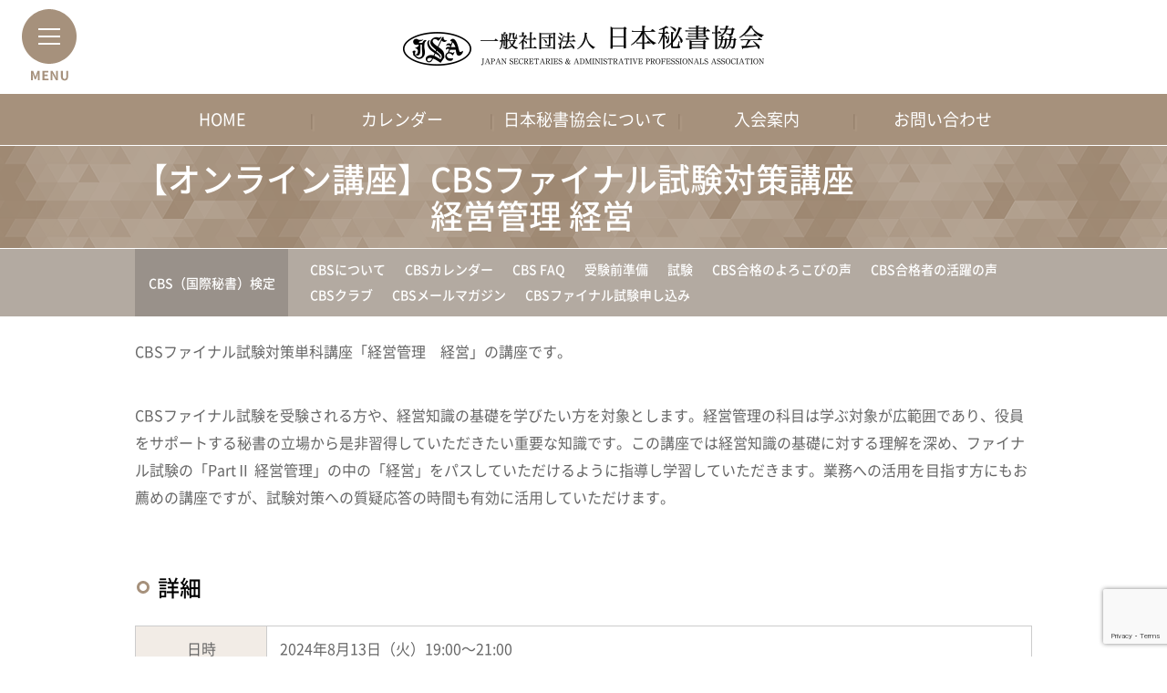

--- FILE ---
content_type: text/html; charset=UTF-8
request_url: https://www.hishokyokai.or.jp/cbs/preparation/cbsseminar/7438/
body_size: 39111
content:
<!DOCTYPE html>
<html lang="ja">
  <head>
<!-- Global site tag (gtag.js) - Google Analytics -->
<script async src="https://www.googletagmanager.com/gtag/js?id=UA-160836291-1"></script>
<script>
  window.dataLayer = window.dataLayer || [];
  function gtag(){dataLayer.push(arguments);}
  gtag('js', new Date());

  gtag('config', 'UA-160836291-1');
</script>
    <meta charset="utf-8">
    <meta name="viewport" content="width=device-width">
    <title>【オンライン講座】CBSファイナル試験対策講座  　　　　　　　　　経営管理 経営 | 一般社団法人日本秘書協会</title>

				

    <link rel="stylesheet" href="https://www.hishokyokai.or.jp/wordpress/wp-content/themes/jsa/css/style.css?r=2506251827">
 

<meta name='robots' content='max-image-preview:large' />
<link rel='dns-prefetch' href='//ajax.googleapis.com' />
<script type="text/javascript">
/* <![CDATA[ */
window._wpemojiSettings = {"baseUrl":"https:\/\/s.w.org\/images\/core\/emoji\/15.0.3\/72x72\/","ext":".png","svgUrl":"https:\/\/s.w.org\/images\/core\/emoji\/15.0.3\/svg\/","svgExt":".svg","source":{"concatemoji":"https:\/\/www.hishokyokai.or.jp\/wordpress\/wp-includes\/js\/wp-emoji-release.min.js?ver=6.7"}};
/*! This file is auto-generated */
!function(i,n){var o,s,e;function c(e){try{var t={supportTests:e,timestamp:(new Date).valueOf()};sessionStorage.setItem(o,JSON.stringify(t))}catch(e){}}function p(e,t,n){e.clearRect(0,0,e.canvas.width,e.canvas.height),e.fillText(t,0,0);var t=new Uint32Array(e.getImageData(0,0,e.canvas.width,e.canvas.height).data),r=(e.clearRect(0,0,e.canvas.width,e.canvas.height),e.fillText(n,0,0),new Uint32Array(e.getImageData(0,0,e.canvas.width,e.canvas.height).data));return t.every(function(e,t){return e===r[t]})}function u(e,t,n){switch(t){case"flag":return n(e,"\ud83c\udff3\ufe0f\u200d\u26a7\ufe0f","\ud83c\udff3\ufe0f\u200b\u26a7\ufe0f")?!1:!n(e,"\ud83c\uddfa\ud83c\uddf3","\ud83c\uddfa\u200b\ud83c\uddf3")&&!n(e,"\ud83c\udff4\udb40\udc67\udb40\udc62\udb40\udc65\udb40\udc6e\udb40\udc67\udb40\udc7f","\ud83c\udff4\u200b\udb40\udc67\u200b\udb40\udc62\u200b\udb40\udc65\u200b\udb40\udc6e\u200b\udb40\udc67\u200b\udb40\udc7f");case"emoji":return!n(e,"\ud83d\udc26\u200d\u2b1b","\ud83d\udc26\u200b\u2b1b")}return!1}function f(e,t,n){var r="undefined"!=typeof WorkerGlobalScope&&self instanceof WorkerGlobalScope?new OffscreenCanvas(300,150):i.createElement("canvas"),a=r.getContext("2d",{willReadFrequently:!0}),o=(a.textBaseline="top",a.font="600 32px Arial",{});return e.forEach(function(e){o[e]=t(a,e,n)}),o}function t(e){var t=i.createElement("script");t.src=e,t.defer=!0,i.head.appendChild(t)}"undefined"!=typeof Promise&&(o="wpEmojiSettingsSupports",s=["flag","emoji"],n.supports={everything:!0,everythingExceptFlag:!0},e=new Promise(function(e){i.addEventListener("DOMContentLoaded",e,{once:!0})}),new Promise(function(t){var n=function(){try{var e=JSON.parse(sessionStorage.getItem(o));if("object"==typeof e&&"number"==typeof e.timestamp&&(new Date).valueOf()<e.timestamp+604800&&"object"==typeof e.supportTests)return e.supportTests}catch(e){}return null}();if(!n){if("undefined"!=typeof Worker&&"undefined"!=typeof OffscreenCanvas&&"undefined"!=typeof URL&&URL.createObjectURL&&"undefined"!=typeof Blob)try{var e="postMessage("+f.toString()+"("+[JSON.stringify(s),u.toString(),p.toString()].join(",")+"));",r=new Blob([e],{type:"text/javascript"}),a=new Worker(URL.createObjectURL(r),{name:"wpTestEmojiSupports"});return void(a.onmessage=function(e){c(n=e.data),a.terminate(),t(n)})}catch(e){}c(n=f(s,u,p))}t(n)}).then(function(e){for(var t in e)n.supports[t]=e[t],n.supports.everything=n.supports.everything&&n.supports[t],"flag"!==t&&(n.supports.everythingExceptFlag=n.supports.everythingExceptFlag&&n.supports[t]);n.supports.everythingExceptFlag=n.supports.everythingExceptFlag&&!n.supports.flag,n.DOMReady=!1,n.readyCallback=function(){n.DOMReady=!0}}).then(function(){return e}).then(function(){var e;n.supports.everything||(n.readyCallback(),(e=n.source||{}).concatemoji?t(e.concatemoji):e.wpemoji&&e.twemoji&&(t(e.twemoji),t(e.wpemoji)))}))}((window,document),window._wpemojiSettings);
/* ]]> */
</script>
<style id='wp-emoji-styles-inline-css' type='text/css'>

	img.wp-smiley, img.emoji {
		display: inline !important;
		border: none !important;
		box-shadow: none !important;
		height: 1em !important;
		width: 1em !important;
		margin: 0 0.07em !important;
		vertical-align: -0.1em !important;
		background: none !important;
		padding: 0 !important;
	}
</style>
<link rel='stylesheet' id='wp-block-library-css' href='https://www.hishokyokai.or.jp/wordpress/wp-includes/css/dist/block-library/style.min.css?ver=6.7' type='text/css' media='all' />
<style id='classic-theme-styles-inline-css' type='text/css'>
/*! This file is auto-generated */
.wp-block-button__link{color:#fff;background-color:#32373c;border-radius:9999px;box-shadow:none;text-decoration:none;padding:calc(.667em + 2px) calc(1.333em + 2px);font-size:1.125em}.wp-block-file__button{background:#32373c;color:#fff;text-decoration:none}
</style>
<style id='global-styles-inline-css' type='text/css'>
:root{--wp--preset--aspect-ratio--square: 1;--wp--preset--aspect-ratio--4-3: 4/3;--wp--preset--aspect-ratio--3-4: 3/4;--wp--preset--aspect-ratio--3-2: 3/2;--wp--preset--aspect-ratio--2-3: 2/3;--wp--preset--aspect-ratio--16-9: 16/9;--wp--preset--aspect-ratio--9-16: 9/16;--wp--preset--color--black: #000000;--wp--preset--color--cyan-bluish-gray: #abb8c3;--wp--preset--color--white: #ffffff;--wp--preset--color--pale-pink: #f78da7;--wp--preset--color--vivid-red: #cf2e2e;--wp--preset--color--luminous-vivid-orange: #ff6900;--wp--preset--color--luminous-vivid-amber: #fcb900;--wp--preset--color--light-green-cyan: #7bdcb5;--wp--preset--color--vivid-green-cyan: #00d084;--wp--preset--color--pale-cyan-blue: #8ed1fc;--wp--preset--color--vivid-cyan-blue: #0693e3;--wp--preset--color--vivid-purple: #9b51e0;--wp--preset--gradient--vivid-cyan-blue-to-vivid-purple: linear-gradient(135deg,rgba(6,147,227,1) 0%,rgb(155,81,224) 100%);--wp--preset--gradient--light-green-cyan-to-vivid-green-cyan: linear-gradient(135deg,rgb(122,220,180) 0%,rgb(0,208,130) 100%);--wp--preset--gradient--luminous-vivid-amber-to-luminous-vivid-orange: linear-gradient(135deg,rgba(252,185,0,1) 0%,rgba(255,105,0,1) 100%);--wp--preset--gradient--luminous-vivid-orange-to-vivid-red: linear-gradient(135deg,rgba(255,105,0,1) 0%,rgb(207,46,46) 100%);--wp--preset--gradient--very-light-gray-to-cyan-bluish-gray: linear-gradient(135deg,rgb(238,238,238) 0%,rgb(169,184,195) 100%);--wp--preset--gradient--cool-to-warm-spectrum: linear-gradient(135deg,rgb(74,234,220) 0%,rgb(151,120,209) 20%,rgb(207,42,186) 40%,rgb(238,44,130) 60%,rgb(251,105,98) 80%,rgb(254,248,76) 100%);--wp--preset--gradient--blush-light-purple: linear-gradient(135deg,rgb(255,206,236) 0%,rgb(152,150,240) 100%);--wp--preset--gradient--blush-bordeaux: linear-gradient(135deg,rgb(254,205,165) 0%,rgb(254,45,45) 50%,rgb(107,0,62) 100%);--wp--preset--gradient--luminous-dusk: linear-gradient(135deg,rgb(255,203,112) 0%,rgb(199,81,192) 50%,rgb(65,88,208) 100%);--wp--preset--gradient--pale-ocean: linear-gradient(135deg,rgb(255,245,203) 0%,rgb(182,227,212) 50%,rgb(51,167,181) 100%);--wp--preset--gradient--electric-grass: linear-gradient(135deg,rgb(202,248,128) 0%,rgb(113,206,126) 100%);--wp--preset--gradient--midnight: linear-gradient(135deg,rgb(2,3,129) 0%,rgb(40,116,252) 100%);--wp--preset--font-size--small: 13px;--wp--preset--font-size--medium: 20px;--wp--preset--font-size--large: 36px;--wp--preset--font-size--x-large: 42px;--wp--preset--spacing--20: 0.44rem;--wp--preset--spacing--30: 0.67rem;--wp--preset--spacing--40: 1rem;--wp--preset--spacing--50: 1.5rem;--wp--preset--spacing--60: 2.25rem;--wp--preset--spacing--70: 3.38rem;--wp--preset--spacing--80: 5.06rem;--wp--preset--shadow--natural: 6px 6px 9px rgba(0, 0, 0, 0.2);--wp--preset--shadow--deep: 12px 12px 50px rgba(0, 0, 0, 0.4);--wp--preset--shadow--sharp: 6px 6px 0px rgba(0, 0, 0, 0.2);--wp--preset--shadow--outlined: 6px 6px 0px -3px rgba(255, 255, 255, 1), 6px 6px rgba(0, 0, 0, 1);--wp--preset--shadow--crisp: 6px 6px 0px rgba(0, 0, 0, 1);}:where(.is-layout-flex){gap: 0.5em;}:where(.is-layout-grid){gap: 0.5em;}body .is-layout-flex{display: flex;}.is-layout-flex{flex-wrap: wrap;align-items: center;}.is-layout-flex > :is(*, div){margin: 0;}body .is-layout-grid{display: grid;}.is-layout-grid > :is(*, div){margin: 0;}:where(.wp-block-columns.is-layout-flex){gap: 2em;}:where(.wp-block-columns.is-layout-grid){gap: 2em;}:where(.wp-block-post-template.is-layout-flex){gap: 1.25em;}:where(.wp-block-post-template.is-layout-grid){gap: 1.25em;}.has-black-color{color: var(--wp--preset--color--black) !important;}.has-cyan-bluish-gray-color{color: var(--wp--preset--color--cyan-bluish-gray) !important;}.has-white-color{color: var(--wp--preset--color--white) !important;}.has-pale-pink-color{color: var(--wp--preset--color--pale-pink) !important;}.has-vivid-red-color{color: var(--wp--preset--color--vivid-red) !important;}.has-luminous-vivid-orange-color{color: var(--wp--preset--color--luminous-vivid-orange) !important;}.has-luminous-vivid-amber-color{color: var(--wp--preset--color--luminous-vivid-amber) !important;}.has-light-green-cyan-color{color: var(--wp--preset--color--light-green-cyan) !important;}.has-vivid-green-cyan-color{color: var(--wp--preset--color--vivid-green-cyan) !important;}.has-pale-cyan-blue-color{color: var(--wp--preset--color--pale-cyan-blue) !important;}.has-vivid-cyan-blue-color{color: var(--wp--preset--color--vivid-cyan-blue) !important;}.has-vivid-purple-color{color: var(--wp--preset--color--vivid-purple) !important;}.has-black-background-color{background-color: var(--wp--preset--color--black) !important;}.has-cyan-bluish-gray-background-color{background-color: var(--wp--preset--color--cyan-bluish-gray) !important;}.has-white-background-color{background-color: var(--wp--preset--color--white) !important;}.has-pale-pink-background-color{background-color: var(--wp--preset--color--pale-pink) !important;}.has-vivid-red-background-color{background-color: var(--wp--preset--color--vivid-red) !important;}.has-luminous-vivid-orange-background-color{background-color: var(--wp--preset--color--luminous-vivid-orange) !important;}.has-luminous-vivid-amber-background-color{background-color: var(--wp--preset--color--luminous-vivid-amber) !important;}.has-light-green-cyan-background-color{background-color: var(--wp--preset--color--light-green-cyan) !important;}.has-vivid-green-cyan-background-color{background-color: var(--wp--preset--color--vivid-green-cyan) !important;}.has-pale-cyan-blue-background-color{background-color: var(--wp--preset--color--pale-cyan-blue) !important;}.has-vivid-cyan-blue-background-color{background-color: var(--wp--preset--color--vivid-cyan-blue) !important;}.has-vivid-purple-background-color{background-color: var(--wp--preset--color--vivid-purple) !important;}.has-black-border-color{border-color: var(--wp--preset--color--black) !important;}.has-cyan-bluish-gray-border-color{border-color: var(--wp--preset--color--cyan-bluish-gray) !important;}.has-white-border-color{border-color: var(--wp--preset--color--white) !important;}.has-pale-pink-border-color{border-color: var(--wp--preset--color--pale-pink) !important;}.has-vivid-red-border-color{border-color: var(--wp--preset--color--vivid-red) !important;}.has-luminous-vivid-orange-border-color{border-color: var(--wp--preset--color--luminous-vivid-orange) !important;}.has-luminous-vivid-amber-border-color{border-color: var(--wp--preset--color--luminous-vivid-amber) !important;}.has-light-green-cyan-border-color{border-color: var(--wp--preset--color--light-green-cyan) !important;}.has-vivid-green-cyan-border-color{border-color: var(--wp--preset--color--vivid-green-cyan) !important;}.has-pale-cyan-blue-border-color{border-color: var(--wp--preset--color--pale-cyan-blue) !important;}.has-vivid-cyan-blue-border-color{border-color: var(--wp--preset--color--vivid-cyan-blue) !important;}.has-vivid-purple-border-color{border-color: var(--wp--preset--color--vivid-purple) !important;}.has-vivid-cyan-blue-to-vivid-purple-gradient-background{background: var(--wp--preset--gradient--vivid-cyan-blue-to-vivid-purple) !important;}.has-light-green-cyan-to-vivid-green-cyan-gradient-background{background: var(--wp--preset--gradient--light-green-cyan-to-vivid-green-cyan) !important;}.has-luminous-vivid-amber-to-luminous-vivid-orange-gradient-background{background: var(--wp--preset--gradient--luminous-vivid-amber-to-luminous-vivid-orange) !important;}.has-luminous-vivid-orange-to-vivid-red-gradient-background{background: var(--wp--preset--gradient--luminous-vivid-orange-to-vivid-red) !important;}.has-very-light-gray-to-cyan-bluish-gray-gradient-background{background: var(--wp--preset--gradient--very-light-gray-to-cyan-bluish-gray) !important;}.has-cool-to-warm-spectrum-gradient-background{background: var(--wp--preset--gradient--cool-to-warm-spectrum) !important;}.has-blush-light-purple-gradient-background{background: var(--wp--preset--gradient--blush-light-purple) !important;}.has-blush-bordeaux-gradient-background{background: var(--wp--preset--gradient--blush-bordeaux) !important;}.has-luminous-dusk-gradient-background{background: var(--wp--preset--gradient--luminous-dusk) !important;}.has-pale-ocean-gradient-background{background: var(--wp--preset--gradient--pale-ocean) !important;}.has-electric-grass-gradient-background{background: var(--wp--preset--gradient--electric-grass) !important;}.has-midnight-gradient-background{background: var(--wp--preset--gradient--midnight) !important;}.has-small-font-size{font-size: var(--wp--preset--font-size--small) !important;}.has-medium-font-size{font-size: var(--wp--preset--font-size--medium) !important;}.has-large-font-size{font-size: var(--wp--preset--font-size--large) !important;}.has-x-large-font-size{font-size: var(--wp--preset--font-size--x-large) !important;}
:where(.wp-block-post-template.is-layout-flex){gap: 1.25em;}:where(.wp-block-post-template.is-layout-grid){gap: 1.25em;}
:where(.wp-block-columns.is-layout-flex){gap: 2em;}:where(.wp-block-columns.is-layout-grid){gap: 2em;}
:root :where(.wp-block-pullquote){font-size: 1.5em;line-height: 1.6;}
</style>
<link rel='stylesheet' id='contact-form-7-css' href='https://www.hishokyokai.or.jp/wordpress/wp-content/plugins/contact-form-7/includes/css/styles.css?ver=6.0' type='text/css' media='all' />
<!--n2css--><!--n2js--><script type="text/javascript" src="https://www.hishokyokai.or.jp/wordpress/wp-includes/js/jquery/jquery.min.js?ver=3.7.1" id="jquery-core-js"></script>
<script type="text/javascript" src="https://www.hishokyokai.or.jp/wordpress/wp-includes/js/jquery/jquery-migrate.min.js?ver=3.4.1" id="jquery-migrate-js"></script>
<link rel="https://api.w.org/" href="https://www.hishokyokai.or.jp/wp-json/" /><link rel="EditURI" type="application/rsd+xml" title="RSD" href="https://www.hishokyokai.or.jp/wordpress/xmlrpc.php?rsd" />
<link rel='shortlink' href='https://www.hishokyokai.or.jp/?p=7438' />
<link rel="alternate" title="oEmbed (JSON)" type="application/json+oembed" href="https://www.hishokyokai.or.jp/wp-json/oembed/1.0/embed?url=https%3A%2F%2Fwww.hishokyokai.or.jp%2Fcbs%2Fpreparation%2Fcbsseminar%2F7438%2F" />
<link rel="alternate" title="oEmbed (XML)" type="text/xml+oembed" href="https://www.hishokyokai.or.jp/wp-json/oembed/1.0/embed?url=https%3A%2F%2Fwww.hishokyokai.or.jp%2Fcbs%2Fpreparation%2Fcbsseminar%2F7438%2F&#038;format=xml" />
<link rel="icon" href="https://www.hishokyokai.or.jp/wordpress/wp-content/uploads/2024/11/無題-3-150x150.png" sizes="32x32" />
<link rel="icon" href="https://www.hishokyokai.or.jp/wordpress/wp-content/uploads/2024/11/無題-3-300x300.png" sizes="192x192" />
<link rel="apple-touch-icon" href="https://www.hishokyokai.or.jp/wordpress/wp-content/uploads/2024/11/無題-3-300x300.png" />
<meta name="msapplication-TileImage" content="https://www.hishokyokai.or.jp/wordpress/wp-content/uploads/2024/11/無題-3-300x300.png" />
 <meta name="wordpressTemplatePath" content="https://www.hishokyokai.or.jp/wordpress/wp-content/themes/jsa/">
<!-- Global site tag (gtag.js) - Google Analytics -->
<script async src="https://www.googletagmanager.com/gtag/js?id=UA-108246699-1"></script>
<script>
  window.dataLayer = window.dataLayer || [];
  function gtag(){dataLayer.push(arguments);}
  gtag('js', new Date());

  gtag('config', 'UA-108246699-1');
</script>
  </head>
  <body>
    <div class="wrapper">
     
      <div class="globalheader">
        <a class="maintitle" href="/"><img src="https://www.hishokyokai.or.jp/wordpress/wp-content/themes/jsa/img/sitetitle.png" alt="一般社団法人 日本秘書協会 Japan Secretaries &amp; Administrative Professionals Association"><!--<span class="logo_50th"><img src="https://www.hishokyokai.or.jp/wordpress/wp-content/themes/jsa/img/50th_logo.png" alt="50th Anniversary"></span>--></a>
        <a class="menu" href="#" id="sidebar-menuopen"><img class="responsive" src="https://www.hishokyokai.or.jp/wordpress/wp-content/themes/jsa/sp_img/icon-menu.png" alt="MENU"></a>

        <nav class="pc-only">
          <ul>
            <li><a href="/">HOME</a></li>
            <!--<li><a href="/news/">NEWS</a></li>-->
            <li class="menu-cal">
            	<a href="/seminar/list/">カレンダー</a>
            	<ul class="sub-menu">
            		<li><a href="/seminar/list/">今後のセミナー・行事</a></li>
            		<li><a href="/cbs/list/">CBSカレンダー</a></li>
            	</ul>
            </li>
            <li><a href="/jsa/">日本秘書協会について</a></li>
            <li><a href="/admission/">入会案内</a></li>
            <li><a href="/contact/">お問い合わせ</a></li>
          </ul>
        </nav>

      </div>
      <div class="localheader">
        <div class="titlearea">
          <h1 class="title">【オンライン講座】CBSファイナル試験対策講座  　　　　　　　　　経営管理 経営</h1>
        </div>
<div class="navigations">
  <div class="navigations-inner toggle-navigation">
    <div class="upper">
      <a class="inner" href="/cbs/">CBS（国際秘書）検定</a>
      <a class="toggle toggle-button" href="#"></a>
    </div>
    <ul class="lower toggle-area">
      <li><a class="inner" href="https://www.hishokyokai.or.jp/cbs/about/">CBSについて</a></li>
      <li><a class="inner" href="https://www.hishokyokai.or.jp/cbs/list/">CBSカレンダー</a></li>
      <li><a class="inner" href="https://www.hishokyokai.or.jp/cbs/cbs-faq/">CBS FAQ</a></li>
      <li><a class="inner" href="https://www.hishokyokai.or.jp/cbs/preparation/">受験前準備</a></li>
      <li><a class="inner" href="https://www.hishokyokai.or.jp/cbs/cbsexam/">試験</a></li>
      <li><a class="inner" href="https://www.hishokyokai.or.jp/cbs/voice/">CBS合格のよろこびの声</a></li>
      <li><a class="inner" href="https://www.hishokyokai.or.jp/cbs/activity/">CBS合格者の活躍の声</a></li>
      <li><a class="inner" href="https://www.hishokyokai.or.jp/cbs/club/">CBSクラブ</a></li>
      <li><a class="inner" href="https://www.hishokyokai.or.jp/cbs/cbsmail/">CBSメールマガジン</a></li>
      <li><a class="inner" href="https://www.hishokyokai.or.jp/cbs/cbsexam_final-application/">CBSファイナル試験申し込み</a></li>
    </ul>
  </div>
</div>
      </div>

      <div class="maincontents">

<p>CBSファイナル試験対策単科講座「経営管理　経営」の講座です。</p>
<p>CBSファイナル試験を受験される方や、経営知識の基礎を学びたい方を対象とします。経営管理の科目は学ぶ対象が広範囲であり、役員をサポートする秘書の立場から是非習得していただきたい重要な知識です。この講座では経営知識の基礎に対する理解を深め、ファイナル試験の「PartⅡ 経営管理」の中の「経営」をパスしていただけるように指導し学習していただきます。業務への活用を目指す方にもお薦めの講座ですが、試験対策への質疑応答の時間も有効に活用していただけます。</p>

        <h2>詳細</h2>
<table>
  <tr>
    <th>日時</th>
    <td>2024年8月13日（火）19:00～21:00<br />
2024年8月15日（木）19:00～21:00<br />
※ 2回の講座です。</td>
  </tr>
  <tr>
    <th>会場</th>
    <td>
      オンラインセミナー（Zoomによる配信）<br />
※Zoomアプリのダウンロードが必要です。<br />
　PC、スマートフォン、タブレット等にインストールした上でご受講ください。    </td>
  </tr>
  <tr>
    <th>講習内容</th>
    <td>秘書のための経営知識<br />
１．秘書にとっての経営知識とは<br />
２．経営者の役割<br />
３．経営理念・目的<br />
４．経営戦略・事業戦略<br />
５．マーケティング<br />
６．役員制度と組織<br />
７．経営管理・人材育成<br />
８．経営分析<br />
９．経営に関するキーワード<br />
２日間を通した講義への質疑応答</td>
  </tr>
  <tr>
    <th>受講料</th>
    <td>■会員16,000円 　■一般19,000円（税込）<br />
※２日分、教材込みの価格です。</td>
  </tr>
</table>

        <a class="button" href="/cbs/preparation/cbsseminar-application/?pageid=7438">お申込み</a>

        <h2>お申し込みについて</h2>
        <p>各セミナーの申し込みフォームよりお申し込みください。</p>

        <h3>受講料のお支払い</h3>
        <p>クレジットカードでの支払いは申込フォームよりお願い致します。<br>
        銀行振込または郵便振替での支払いはセミナー３日前までにお振り込みください。振込手数料はご負担ください。<br>
        みずほ銀行 八重洲口支店（普）1386666「シービーエスケンテイコウザ」<br>
        郵便振替 00170-6-56578 （通信欄にCBS）と明記してください。</p>

        <h3>セミナー受講のキャンセルについて</h3>
        <p>必ず日本秘書協会 事務局まで電話（03-5772-0701）またはメール（<a href="mailto:jsa@hishokyokai.or.jp">jsa@hishokyokai.or.jp</a>）にてご連絡ください。<br>
        開催日3日前～当日キャンセルは受講料全額を申し受けます。なお、返金額はすべて振込み手数料を差し引いた金額とします。<br>
        教材送付後のキャンセルの場合は、教材費のご請求をさせていただきます。</p>

        <h3>秘書関係者外のセミナー受講について</h3>
        <p>当セミナーは基本的に、秘書、秘書的業務従事者、元秘書などを対象としており、コンサルタント会社、秘書的業務の教育ビジネス従事者や執筆者は、参加をお断りをする事があります。</p>

        <h2 class="ttl">同カテゴリーのセミナー</h2>
        <p>同じカテゴリーには、以下のようなセミナーもご用意しております。</p>
        <ul class="links">
<!-- ここまでOK -->
                <li>8月1日                            <a href="https://www.hishokyokai.or.jp/cbs/preparation/cbsseminar/7435/">【オンライン講座】CBSファイナル試験対策講座  　　　　　　　　　オフィス業務管理</a>
        </li>

                <li>8月4日                            <a href="https://www.hishokyokai.or.jp/cbs/preparation/cbsseminar/7437/">【オンライン講座】CBSファイナル試験対策講座  　　　　　　　　　経営管理 経営</a>
        </li>

                <li>8月18日                            <a href="https://www.hishokyokai.or.jp/cbs/preparation/cbsseminar/7439/">【オンライン講座】CBSファイナル試験対策講座  　　　　　　　　　経営管理 法律</a>
        </li>

<!-- ここからOK -->
        </ul>


      </div>

      <div class="sidebar" id="sidebar">
        <div class="sidebar-overlay"></div>
        <div class="sidebar-menu">
          <a class="close" href="#" id="sidebar-menuclose"><img class="responsive" src="https://www.hishokyokai.or.jp/wordpress/wp-content/themes/jsa/sp_img/icon-menu-active.png" alt="MENU"></a>
        </div>
        <div class="sidebar-contents">
          <div class="home"><a class="inner" href="/"><img class="responsive" src="https://www.hishokyokai.or.jp/wordpress/wp-content/themes/jsa/sp_img/icon-home.png" alt="HOME"></a></div>
          <ul>
            <li><a class="inner" href="/jsa/">日本秘書協会について</a></li>
            <li><a class="inner" href="/admission/">入会案内</a></li>
            <li><a class="inner" href="/event/">つながりの場（行事）</a></li>
            <li><a class="inner" href="/seminar/">スキルアップの場（セミナー）</a></li>
            <li><a class="inner" href="/seminar/list/">今後のセミナー・行事</a></li>
            <li><a class="inner" href="/cbs/">CBS（国際秘書）検定</a></li>
            <li><a class="inner" href="/publication/">出版物</a></li>
          </ul>
        </div>
      </div>

<div class="footer-bnr-area">     
<a href="/seminarlist/">セミナー一覧</a>
<!---<a href="/admission/">会員申込（法人・個人）</a>--->
</div>

      <div class="globalfooter">
        <div class="globalfooter-inner">
          <div class="footerlinks">
            <div class="groups">
              <div class="group">
                <div class="category category1 toggle-navigation">
                  <div class="upper">
                    <a class="inner" href="/jsa/">日本秘書協会について</a>
                    <a class="toggle toggle-button" href="#"></a>
                  </div>
                  <ul class="lower toggle-area">
                    <li><a class="inner" href="/jsa/corporate-list/">法人会員一覧</a></li>
                    <li><a class="inner" href="/jsa/map/">アクセスマップ</a></li>
                    <li><a class="inner" href="/jsa/organization/">組織図</a></li>
                    <li><a class="inner" href="/jsa/officer/">役員</a></li>
                    <li><a class="inner" href="/jsa/financial/">財務状況</a></li>
                    <li><a class="inner" href="/jsa/csr/">社会貢献活動</a></li>
                    <li><a class="inner" href="/faq/">総合FAQ</a></li>
                  </ul>
                </div>
                <div class="category category2">
                  <div class="upper">
                    <a class="inner" href="/admission/">入会案内</a>
                  </div>
                </div>
              </div>
              <div class="group">
                <div class="category category3 toggle-navigation">
                  <div class="upper">
                    <a class="inner" href="/event/">つながりの場</a>
                    <a class="toggle toggle-button" href="#"></a>
                  </div>
                  <ul class="lower toggle-area">
                    <li><a class="inner" href="/event/monthly-tokyo/">月例会（東京）</a></li>
                    <li><a class="inner" href="/event/manager/">秘書管理職フォーラム</a></li>
                    <li><a class="inner" href="/event/kansai/">支部活動（関西）</a></li>
                    <li><a class="inner" href="/event/kyushu/">支部活動（九州）</a></li>
                    <!--<li><a class="inner" href="/event/worldwide/">国際委員会</a></li>-->
                    <li><a class="inner" href="/event/jsaconf/">全国秘書会議</a></li>
                    <li><a class="inner" href="/event/golf/">理事長ゴルフコンペ</a></li>
                    <li><a class="inner" href="/event/convivial/">親睦会</a></li>
                    <li><a class="inner" href="/event/social-gathering/">シニアフォーラム</a></li>
                    <!--<li><a class="inner" href="/event/asa/>アジア・パシフィック会議</a></li>-->
                  </ul>
                </div>
              </div>
            </div>
            <div class="groups">
              <div class="group">
                <div class="category category4 toggle-navigation">
                  <div class="upper">
                    <a class="inner" href="/seminar/list/">セミナーの場</a>
                    <a class="toggle toggle-button" href="#"></a>
                  </div>
                  <ul class="lower toggle-area">
                    <li><a class="inner" href="/seminar/list/">今年のセミナー</a></li>
                    <li><a class="inner" href="/seminar/seminars/">開催セミナー一覧</a></li>
                    <li><a class="inner" href="/seminar/dispatch/">講師派遣セミナー</a></li>
                  </ul>
                </div>
                <div class="category category5 toggle-navigation">
                  <div class="upper">
                    <a class="inner" href="/cbs/">CBS（国際秘書）検定</a>
                    <a class="toggle toggle-button" href="#"></a>
                  </div>
                  <ul class="lower toggle-area">
                    <li><a class="inner" href="/cbs/about/">CBSについて</a></li>
                    <li><a class="inner" href="/cbs/list/">CBSカレンダー</a></li>
                    <li><a class="inner" href="/cbs/preparation/">受験前準備</a></li>
                    <li><a class="inner" href="/cbs/cbsexam/">試験</a></li>
                    <li><a class="inner" href="/cbs/voice/">CBS合格者の声</a></li>
                    <li><a class="inner" href="/cbs/club/">CBSクラブ</a></li>
                    <li><a class="inner" href="/cbs/cbs-faq/">CBS FAQ</a></li>
                  </ul>
                </div>
              </div>
              <div class="group">
                <div class="category category-other">
                  <ul class="lower">
                    <li><a class="inner" href="/publication/">出版物</a></li>
                    <li><a class="inner" href="/message/">先輩秘書からのメッセージ</a></li>
                    <li><a class="inner" href="/student/">学生の皆さま</a></li>
                    <li><a class="inner" href="/manager/">秘書管理職・秘書室の場</a></li>
                    <li><a class="inner" href="/contact/">お問合せ・FAQ</a></li>
                    <li><a class="inner" href="/privacy/">プライバシーポリシー</a></li>
                    <li><a class="inner" href="/socialmedia/">ソーシャルメディアポリシー</a></li>
                  </ul>
                </div>
              </div>
            </div>
          </div>
        </div>
      </div>
      
<div class="footer-bottom-box clearfix">
<div class="footer-bottom">
<p class="address"><img class="responsive" src="https://www.hishokyokai.or.jp/wordpress/wp-content/themes/jsa/img/top/text-address_001.png" width="427" height="80" alt="一般社団法人 日本秘書協会 〒106-0032 東京都港区六本木6-2-31 六本木ヒルズノースタワー5F 電話：（代表）03-5772-0701／FAX：03-3470-5228"></p>
<p class="copyright"><img class="responsive" src="https://www.hishokyokai.or.jp/wordpress/wp-content/themes/jsa/img/top/text-copyright_01.png" width="350" height="22" alt="&copy; Japan Secretaries &amp; Administrative Professionals Association"></p>
</div>
</div>

<script type="text/javascript">
document.addEventListener( 'wpcf7mailsent', function(event){
    if (event.detail.contactFormId == '8121' || event.detail.contactFormId == '8319')
    {
        let card=document.forms[0].payment_method[1].checked;
        let fee_txt=document.forms[0].transfer_amount.value;
        if(card==true){
            location.href='/credit-ctrl/?id='+document.forms[0].trading_id.value+'&fee='+fee_txt;
        }
    }
    else if (event.detail.contactFormId == '7' || event.detail.contactFormId == '6845')
    {
        let card=document.forms[0].payment_method[2].checked;
        let fee=document.forms[0].fee;
        let fee_txt='';
        for(let i= 0; i < fee.length;i++)
        {
            if(fee[i].checked)
            {
                fee_txt=fee[i].value;
                break;
            }
        }
        if(card==true)
        {
            location.href='/credit-ctrl/?id='+document.forms[0].trading_id.value+'&fee='+fee_txt;
        }
    }
    else if (event.detail.contactFormId == '6874')
    {
        let card=document.forms[0].payment_method[2].checked;
        let fee_txt=document.forms[0].fee.value;
        if(card==true)
        {
            location.href='/credit-ctrl/?id='+document.forms[0].trading_id.value+'&fee='+fee_txt;
        }
    }
    else if (event.detail.contactFormId == '5892' || event.detail.contactFormId == '10' || event.detail.contactFormId == '9290' || event.detail.contactFormId == '10416' || event.detail.contactFormId == '12' || event.detail.contactFormId == '6343' || event.detail.contactFormId == '6')
    {
        let card=document.forms[0].payment_method[2].checked;
        let fee_txt=document.forms[0].transfer_amount.value;
        if(card==true)
        {
            location.href='/credit-ctrl/?id='+document.forms[0].trading_id.value+'&fee='+fee_txt;
        }
    }
    else if (event.detail.contactFormId == '6849' || event.detail.contactFormId == '7708' || event.detail.contactFormId == '7824' || event.detail.contactFormId == '8457' || event.detail.contactFormId == '9110' || event.detail.contactFormId == '10069' || event.detail.contactFormId == '10285')
    {
        let card=document.forms[0].howtopay[2].checked;
        let fee_txt=document.forms[0].entryfee.value;
        if(card==true)
        {
            location.href='/credit-ctrl/?id='+document.forms[0].trading_id.value+'&fee='+fee_txt;
        }
    }
}, false );
</script>
<script type="text/javascript" src="https://ajax.googleapis.com/ajax/libs/jquery/1.8.3/jquery.min.js?ver=1.0" id="ajaxgoogleapiscom-js"></script>
<script type="text/javascript" src="https://www.hishokyokai.or.jp/wordpress/wp-content/themes/jsa/js/response.min.js?ver=0.9.1" id="response-js"></script>
<script type="text/javascript" src="https://www.hishokyokai.or.jp/wordpress/wp-content/themes/jsa/js/libs.js?ver=6.7" id="mylibs-js"></script>
<script type="text/javascript" src="https://www.hishokyokai.or.jp/wordpress/wp-content/themes/jsa/js/script.js?ver=6.7" id="myscript-js"></script>
<script type="text/javascript" src="https://www.hishokyokai.or.jp/wordpress/wp-includes/js/dist/hooks.min.js?ver=4d63a3d491d11ffd8ac6" id="wp-hooks-js"></script>
<script type="text/javascript" src="https://www.hishokyokai.or.jp/wordpress/wp-includes/js/dist/i18n.min.js?ver=5e580eb46a90c2b997e6" id="wp-i18n-js"></script>
<script type="text/javascript" id="wp-i18n-js-after">
/* <![CDATA[ */
wp.i18n.setLocaleData( { 'text direction\u0004ltr': [ 'ltr' ] } );
/* ]]> */
</script>
<script type="text/javascript" src="https://www.hishokyokai.or.jp/wordpress/wp-content/plugins/contact-form-7/includes/swv/js/index.js?ver=6.0" id="swv-js"></script>
<script type="text/javascript" id="contact-form-7-js-translations">
/* <![CDATA[ */
( function( domain, translations ) {
	var localeData = translations.locale_data[ domain ] || translations.locale_data.messages;
	localeData[""].domain = domain;
	wp.i18n.setLocaleData( localeData, domain );
} )( "contact-form-7", {"translation-revision-date":"2024-11-05 02:21:01+0000","generator":"GlotPress\/4.0.1","domain":"messages","locale_data":{"messages":{"":{"domain":"messages","plural-forms":"nplurals=1; plural=0;","lang":"ja_JP"},"This contact form is placed in the wrong place.":["\u3053\u306e\u30b3\u30f3\u30bf\u30af\u30c8\u30d5\u30a9\u30fc\u30e0\u306f\u9593\u9055\u3063\u305f\u4f4d\u7f6e\u306b\u7f6e\u304b\u308c\u3066\u3044\u307e\u3059\u3002"],"Error:":["\u30a8\u30e9\u30fc:"]}},"comment":{"reference":"includes\/js\/index.js"}} );
/* ]]> */
</script>
<script type="text/javascript" id="contact-form-7-js-before">
/* <![CDATA[ */
var wpcf7 = {
    "api": {
        "root": "https:\/\/www.hishokyokai.or.jp\/wp-json\/",
        "namespace": "contact-form-7\/v1"
    }
};
/* ]]> */
</script>
<script type="text/javascript" src="https://www.hishokyokai.or.jp/wordpress/wp-content/plugins/contact-form-7/includes/js/index.js?ver=6.0" id="contact-form-7-js"></script>
<script type="text/javascript" id="wpfront-scroll-top-js-extra">
/* <![CDATA[ */
var wpfront_scroll_top_data = {"data":{"css":"#wpfront-scroll-top-container{display:none;position:fixed;cursor:pointer;z-index:9999;opacity:0}#wpfront-scroll-top-container div.text-holder{padding:3px 10px;border-radius:3px;-webkit-border-radius:3px;-webkit-box-shadow:4px 4px 5px 0 rgba(50,50,50,.5);-moz-box-shadow:4px 4px 5px 0 rgba(50,50,50,.5);box-shadow:4px 4px 5px 0 rgba(50,50,50,.5)}#wpfront-scroll-top-container a{outline-style:none;box-shadow:none;text-decoration:none}#wpfront-scroll-top-container {right: 20px;bottom: 20px;}        #wpfront-scroll-top-container img {\n            width: auto;\n            height: auto;\n        }\n        ","html":"<div id=\"wpfront-scroll-top-container\"><img src=\"https:\/\/www.hishokyokai.or.jp\/wordpress\/wp-content\/plugins\/wpfront-scroll-top\/images\/icons\/40.png\" alt=\"\" title=\"\" \/><\/div>","data":{"hide_iframe":false,"button_fade_duration":200,"auto_hide":false,"auto_hide_after":2,"scroll_offset":100,"button_opacity":0.8,"button_action":"top","button_action_element_selector":"","button_action_container_selector":"html, body","button_action_element_offset":"0","scroll_duration":400}}};
/* ]]> */
</script>
<script type="text/javascript" src="https://www.hishokyokai.or.jp/wordpress/wp-content/plugins/wpfront-scroll-top/js/wpfront-scroll-top.min.js?ver=2.2.10081" id="wpfront-scroll-top-js"></script>
<script type="text/javascript" src="https://www.google.com/recaptcha/api.js?render=6LfdmtQqAAAAAPd9Ob_kfyjNgatl2VQ6hl-Bp9tO&amp;ver=3.0" id="google-recaptcha-js"></script>
<script type="text/javascript" src="https://www.hishokyokai.or.jp/wordpress/wp-includes/js/dist/vendor/wp-polyfill.min.js?ver=3.15.0" id="wp-polyfill-js"></script>
<script type="text/javascript" id="wpcf7-recaptcha-js-before">
/* <![CDATA[ */
var wpcf7_recaptcha = {
    "sitekey": "6LfdmtQqAAAAAPd9Ob_kfyjNgatl2VQ6hl-Bp9tO",
    "actions": {
        "homepage": "homepage",
        "contactform": "contactform"
    }
};
/* ]]> */
</script>
<script type="text/javascript" src="https://www.hishokyokai.or.jp/wordpress/wp-content/plugins/contact-form-7/modules/recaptcha/index.js?ver=6.0" id="wpcf7-recaptcha-js"></script>

</div><!--/ wrapper -->
</body>
</html>


--- FILE ---
content_type: text/html; charset=utf-8
request_url: https://www.google.com/recaptcha/api2/anchor?ar=1&k=6LfdmtQqAAAAAPd9Ob_kfyjNgatl2VQ6hl-Bp9tO&co=aHR0cHM6Ly93d3cuaGlzaG9reW9rYWkub3IuanA6NDQz&hl=en&v=PoyoqOPhxBO7pBk68S4YbpHZ&size=invisible&anchor-ms=20000&execute-ms=30000&cb=4vznn3dslw4r
body_size: 48655
content:
<!DOCTYPE HTML><html dir="ltr" lang="en"><head><meta http-equiv="Content-Type" content="text/html; charset=UTF-8">
<meta http-equiv="X-UA-Compatible" content="IE=edge">
<title>reCAPTCHA</title>
<style type="text/css">
/* cyrillic-ext */
@font-face {
  font-family: 'Roboto';
  font-style: normal;
  font-weight: 400;
  font-stretch: 100%;
  src: url(//fonts.gstatic.com/s/roboto/v48/KFO7CnqEu92Fr1ME7kSn66aGLdTylUAMa3GUBHMdazTgWw.woff2) format('woff2');
  unicode-range: U+0460-052F, U+1C80-1C8A, U+20B4, U+2DE0-2DFF, U+A640-A69F, U+FE2E-FE2F;
}
/* cyrillic */
@font-face {
  font-family: 'Roboto';
  font-style: normal;
  font-weight: 400;
  font-stretch: 100%;
  src: url(//fonts.gstatic.com/s/roboto/v48/KFO7CnqEu92Fr1ME7kSn66aGLdTylUAMa3iUBHMdazTgWw.woff2) format('woff2');
  unicode-range: U+0301, U+0400-045F, U+0490-0491, U+04B0-04B1, U+2116;
}
/* greek-ext */
@font-face {
  font-family: 'Roboto';
  font-style: normal;
  font-weight: 400;
  font-stretch: 100%;
  src: url(//fonts.gstatic.com/s/roboto/v48/KFO7CnqEu92Fr1ME7kSn66aGLdTylUAMa3CUBHMdazTgWw.woff2) format('woff2');
  unicode-range: U+1F00-1FFF;
}
/* greek */
@font-face {
  font-family: 'Roboto';
  font-style: normal;
  font-weight: 400;
  font-stretch: 100%;
  src: url(//fonts.gstatic.com/s/roboto/v48/KFO7CnqEu92Fr1ME7kSn66aGLdTylUAMa3-UBHMdazTgWw.woff2) format('woff2');
  unicode-range: U+0370-0377, U+037A-037F, U+0384-038A, U+038C, U+038E-03A1, U+03A3-03FF;
}
/* math */
@font-face {
  font-family: 'Roboto';
  font-style: normal;
  font-weight: 400;
  font-stretch: 100%;
  src: url(//fonts.gstatic.com/s/roboto/v48/KFO7CnqEu92Fr1ME7kSn66aGLdTylUAMawCUBHMdazTgWw.woff2) format('woff2');
  unicode-range: U+0302-0303, U+0305, U+0307-0308, U+0310, U+0312, U+0315, U+031A, U+0326-0327, U+032C, U+032F-0330, U+0332-0333, U+0338, U+033A, U+0346, U+034D, U+0391-03A1, U+03A3-03A9, U+03B1-03C9, U+03D1, U+03D5-03D6, U+03F0-03F1, U+03F4-03F5, U+2016-2017, U+2034-2038, U+203C, U+2040, U+2043, U+2047, U+2050, U+2057, U+205F, U+2070-2071, U+2074-208E, U+2090-209C, U+20D0-20DC, U+20E1, U+20E5-20EF, U+2100-2112, U+2114-2115, U+2117-2121, U+2123-214F, U+2190, U+2192, U+2194-21AE, U+21B0-21E5, U+21F1-21F2, U+21F4-2211, U+2213-2214, U+2216-22FF, U+2308-230B, U+2310, U+2319, U+231C-2321, U+2336-237A, U+237C, U+2395, U+239B-23B7, U+23D0, U+23DC-23E1, U+2474-2475, U+25AF, U+25B3, U+25B7, U+25BD, U+25C1, U+25CA, U+25CC, U+25FB, U+266D-266F, U+27C0-27FF, U+2900-2AFF, U+2B0E-2B11, U+2B30-2B4C, U+2BFE, U+3030, U+FF5B, U+FF5D, U+1D400-1D7FF, U+1EE00-1EEFF;
}
/* symbols */
@font-face {
  font-family: 'Roboto';
  font-style: normal;
  font-weight: 400;
  font-stretch: 100%;
  src: url(//fonts.gstatic.com/s/roboto/v48/KFO7CnqEu92Fr1ME7kSn66aGLdTylUAMaxKUBHMdazTgWw.woff2) format('woff2');
  unicode-range: U+0001-000C, U+000E-001F, U+007F-009F, U+20DD-20E0, U+20E2-20E4, U+2150-218F, U+2190, U+2192, U+2194-2199, U+21AF, U+21E6-21F0, U+21F3, U+2218-2219, U+2299, U+22C4-22C6, U+2300-243F, U+2440-244A, U+2460-24FF, U+25A0-27BF, U+2800-28FF, U+2921-2922, U+2981, U+29BF, U+29EB, U+2B00-2BFF, U+4DC0-4DFF, U+FFF9-FFFB, U+10140-1018E, U+10190-1019C, U+101A0, U+101D0-101FD, U+102E0-102FB, U+10E60-10E7E, U+1D2C0-1D2D3, U+1D2E0-1D37F, U+1F000-1F0FF, U+1F100-1F1AD, U+1F1E6-1F1FF, U+1F30D-1F30F, U+1F315, U+1F31C, U+1F31E, U+1F320-1F32C, U+1F336, U+1F378, U+1F37D, U+1F382, U+1F393-1F39F, U+1F3A7-1F3A8, U+1F3AC-1F3AF, U+1F3C2, U+1F3C4-1F3C6, U+1F3CA-1F3CE, U+1F3D4-1F3E0, U+1F3ED, U+1F3F1-1F3F3, U+1F3F5-1F3F7, U+1F408, U+1F415, U+1F41F, U+1F426, U+1F43F, U+1F441-1F442, U+1F444, U+1F446-1F449, U+1F44C-1F44E, U+1F453, U+1F46A, U+1F47D, U+1F4A3, U+1F4B0, U+1F4B3, U+1F4B9, U+1F4BB, U+1F4BF, U+1F4C8-1F4CB, U+1F4D6, U+1F4DA, U+1F4DF, U+1F4E3-1F4E6, U+1F4EA-1F4ED, U+1F4F7, U+1F4F9-1F4FB, U+1F4FD-1F4FE, U+1F503, U+1F507-1F50B, U+1F50D, U+1F512-1F513, U+1F53E-1F54A, U+1F54F-1F5FA, U+1F610, U+1F650-1F67F, U+1F687, U+1F68D, U+1F691, U+1F694, U+1F698, U+1F6AD, U+1F6B2, U+1F6B9-1F6BA, U+1F6BC, U+1F6C6-1F6CF, U+1F6D3-1F6D7, U+1F6E0-1F6EA, U+1F6F0-1F6F3, U+1F6F7-1F6FC, U+1F700-1F7FF, U+1F800-1F80B, U+1F810-1F847, U+1F850-1F859, U+1F860-1F887, U+1F890-1F8AD, U+1F8B0-1F8BB, U+1F8C0-1F8C1, U+1F900-1F90B, U+1F93B, U+1F946, U+1F984, U+1F996, U+1F9E9, U+1FA00-1FA6F, U+1FA70-1FA7C, U+1FA80-1FA89, U+1FA8F-1FAC6, U+1FACE-1FADC, U+1FADF-1FAE9, U+1FAF0-1FAF8, U+1FB00-1FBFF;
}
/* vietnamese */
@font-face {
  font-family: 'Roboto';
  font-style: normal;
  font-weight: 400;
  font-stretch: 100%;
  src: url(//fonts.gstatic.com/s/roboto/v48/KFO7CnqEu92Fr1ME7kSn66aGLdTylUAMa3OUBHMdazTgWw.woff2) format('woff2');
  unicode-range: U+0102-0103, U+0110-0111, U+0128-0129, U+0168-0169, U+01A0-01A1, U+01AF-01B0, U+0300-0301, U+0303-0304, U+0308-0309, U+0323, U+0329, U+1EA0-1EF9, U+20AB;
}
/* latin-ext */
@font-face {
  font-family: 'Roboto';
  font-style: normal;
  font-weight: 400;
  font-stretch: 100%;
  src: url(//fonts.gstatic.com/s/roboto/v48/KFO7CnqEu92Fr1ME7kSn66aGLdTylUAMa3KUBHMdazTgWw.woff2) format('woff2');
  unicode-range: U+0100-02BA, U+02BD-02C5, U+02C7-02CC, U+02CE-02D7, U+02DD-02FF, U+0304, U+0308, U+0329, U+1D00-1DBF, U+1E00-1E9F, U+1EF2-1EFF, U+2020, U+20A0-20AB, U+20AD-20C0, U+2113, U+2C60-2C7F, U+A720-A7FF;
}
/* latin */
@font-face {
  font-family: 'Roboto';
  font-style: normal;
  font-weight: 400;
  font-stretch: 100%;
  src: url(//fonts.gstatic.com/s/roboto/v48/KFO7CnqEu92Fr1ME7kSn66aGLdTylUAMa3yUBHMdazQ.woff2) format('woff2');
  unicode-range: U+0000-00FF, U+0131, U+0152-0153, U+02BB-02BC, U+02C6, U+02DA, U+02DC, U+0304, U+0308, U+0329, U+2000-206F, U+20AC, U+2122, U+2191, U+2193, U+2212, U+2215, U+FEFF, U+FFFD;
}
/* cyrillic-ext */
@font-face {
  font-family: 'Roboto';
  font-style: normal;
  font-weight: 500;
  font-stretch: 100%;
  src: url(//fonts.gstatic.com/s/roboto/v48/KFO7CnqEu92Fr1ME7kSn66aGLdTylUAMa3GUBHMdazTgWw.woff2) format('woff2');
  unicode-range: U+0460-052F, U+1C80-1C8A, U+20B4, U+2DE0-2DFF, U+A640-A69F, U+FE2E-FE2F;
}
/* cyrillic */
@font-face {
  font-family: 'Roboto';
  font-style: normal;
  font-weight: 500;
  font-stretch: 100%;
  src: url(//fonts.gstatic.com/s/roboto/v48/KFO7CnqEu92Fr1ME7kSn66aGLdTylUAMa3iUBHMdazTgWw.woff2) format('woff2');
  unicode-range: U+0301, U+0400-045F, U+0490-0491, U+04B0-04B1, U+2116;
}
/* greek-ext */
@font-face {
  font-family: 'Roboto';
  font-style: normal;
  font-weight: 500;
  font-stretch: 100%;
  src: url(//fonts.gstatic.com/s/roboto/v48/KFO7CnqEu92Fr1ME7kSn66aGLdTylUAMa3CUBHMdazTgWw.woff2) format('woff2');
  unicode-range: U+1F00-1FFF;
}
/* greek */
@font-face {
  font-family: 'Roboto';
  font-style: normal;
  font-weight: 500;
  font-stretch: 100%;
  src: url(//fonts.gstatic.com/s/roboto/v48/KFO7CnqEu92Fr1ME7kSn66aGLdTylUAMa3-UBHMdazTgWw.woff2) format('woff2');
  unicode-range: U+0370-0377, U+037A-037F, U+0384-038A, U+038C, U+038E-03A1, U+03A3-03FF;
}
/* math */
@font-face {
  font-family: 'Roboto';
  font-style: normal;
  font-weight: 500;
  font-stretch: 100%;
  src: url(//fonts.gstatic.com/s/roboto/v48/KFO7CnqEu92Fr1ME7kSn66aGLdTylUAMawCUBHMdazTgWw.woff2) format('woff2');
  unicode-range: U+0302-0303, U+0305, U+0307-0308, U+0310, U+0312, U+0315, U+031A, U+0326-0327, U+032C, U+032F-0330, U+0332-0333, U+0338, U+033A, U+0346, U+034D, U+0391-03A1, U+03A3-03A9, U+03B1-03C9, U+03D1, U+03D5-03D6, U+03F0-03F1, U+03F4-03F5, U+2016-2017, U+2034-2038, U+203C, U+2040, U+2043, U+2047, U+2050, U+2057, U+205F, U+2070-2071, U+2074-208E, U+2090-209C, U+20D0-20DC, U+20E1, U+20E5-20EF, U+2100-2112, U+2114-2115, U+2117-2121, U+2123-214F, U+2190, U+2192, U+2194-21AE, U+21B0-21E5, U+21F1-21F2, U+21F4-2211, U+2213-2214, U+2216-22FF, U+2308-230B, U+2310, U+2319, U+231C-2321, U+2336-237A, U+237C, U+2395, U+239B-23B7, U+23D0, U+23DC-23E1, U+2474-2475, U+25AF, U+25B3, U+25B7, U+25BD, U+25C1, U+25CA, U+25CC, U+25FB, U+266D-266F, U+27C0-27FF, U+2900-2AFF, U+2B0E-2B11, U+2B30-2B4C, U+2BFE, U+3030, U+FF5B, U+FF5D, U+1D400-1D7FF, U+1EE00-1EEFF;
}
/* symbols */
@font-face {
  font-family: 'Roboto';
  font-style: normal;
  font-weight: 500;
  font-stretch: 100%;
  src: url(//fonts.gstatic.com/s/roboto/v48/KFO7CnqEu92Fr1ME7kSn66aGLdTylUAMaxKUBHMdazTgWw.woff2) format('woff2');
  unicode-range: U+0001-000C, U+000E-001F, U+007F-009F, U+20DD-20E0, U+20E2-20E4, U+2150-218F, U+2190, U+2192, U+2194-2199, U+21AF, U+21E6-21F0, U+21F3, U+2218-2219, U+2299, U+22C4-22C6, U+2300-243F, U+2440-244A, U+2460-24FF, U+25A0-27BF, U+2800-28FF, U+2921-2922, U+2981, U+29BF, U+29EB, U+2B00-2BFF, U+4DC0-4DFF, U+FFF9-FFFB, U+10140-1018E, U+10190-1019C, U+101A0, U+101D0-101FD, U+102E0-102FB, U+10E60-10E7E, U+1D2C0-1D2D3, U+1D2E0-1D37F, U+1F000-1F0FF, U+1F100-1F1AD, U+1F1E6-1F1FF, U+1F30D-1F30F, U+1F315, U+1F31C, U+1F31E, U+1F320-1F32C, U+1F336, U+1F378, U+1F37D, U+1F382, U+1F393-1F39F, U+1F3A7-1F3A8, U+1F3AC-1F3AF, U+1F3C2, U+1F3C4-1F3C6, U+1F3CA-1F3CE, U+1F3D4-1F3E0, U+1F3ED, U+1F3F1-1F3F3, U+1F3F5-1F3F7, U+1F408, U+1F415, U+1F41F, U+1F426, U+1F43F, U+1F441-1F442, U+1F444, U+1F446-1F449, U+1F44C-1F44E, U+1F453, U+1F46A, U+1F47D, U+1F4A3, U+1F4B0, U+1F4B3, U+1F4B9, U+1F4BB, U+1F4BF, U+1F4C8-1F4CB, U+1F4D6, U+1F4DA, U+1F4DF, U+1F4E3-1F4E6, U+1F4EA-1F4ED, U+1F4F7, U+1F4F9-1F4FB, U+1F4FD-1F4FE, U+1F503, U+1F507-1F50B, U+1F50D, U+1F512-1F513, U+1F53E-1F54A, U+1F54F-1F5FA, U+1F610, U+1F650-1F67F, U+1F687, U+1F68D, U+1F691, U+1F694, U+1F698, U+1F6AD, U+1F6B2, U+1F6B9-1F6BA, U+1F6BC, U+1F6C6-1F6CF, U+1F6D3-1F6D7, U+1F6E0-1F6EA, U+1F6F0-1F6F3, U+1F6F7-1F6FC, U+1F700-1F7FF, U+1F800-1F80B, U+1F810-1F847, U+1F850-1F859, U+1F860-1F887, U+1F890-1F8AD, U+1F8B0-1F8BB, U+1F8C0-1F8C1, U+1F900-1F90B, U+1F93B, U+1F946, U+1F984, U+1F996, U+1F9E9, U+1FA00-1FA6F, U+1FA70-1FA7C, U+1FA80-1FA89, U+1FA8F-1FAC6, U+1FACE-1FADC, U+1FADF-1FAE9, U+1FAF0-1FAF8, U+1FB00-1FBFF;
}
/* vietnamese */
@font-face {
  font-family: 'Roboto';
  font-style: normal;
  font-weight: 500;
  font-stretch: 100%;
  src: url(//fonts.gstatic.com/s/roboto/v48/KFO7CnqEu92Fr1ME7kSn66aGLdTylUAMa3OUBHMdazTgWw.woff2) format('woff2');
  unicode-range: U+0102-0103, U+0110-0111, U+0128-0129, U+0168-0169, U+01A0-01A1, U+01AF-01B0, U+0300-0301, U+0303-0304, U+0308-0309, U+0323, U+0329, U+1EA0-1EF9, U+20AB;
}
/* latin-ext */
@font-face {
  font-family: 'Roboto';
  font-style: normal;
  font-weight: 500;
  font-stretch: 100%;
  src: url(//fonts.gstatic.com/s/roboto/v48/KFO7CnqEu92Fr1ME7kSn66aGLdTylUAMa3KUBHMdazTgWw.woff2) format('woff2');
  unicode-range: U+0100-02BA, U+02BD-02C5, U+02C7-02CC, U+02CE-02D7, U+02DD-02FF, U+0304, U+0308, U+0329, U+1D00-1DBF, U+1E00-1E9F, U+1EF2-1EFF, U+2020, U+20A0-20AB, U+20AD-20C0, U+2113, U+2C60-2C7F, U+A720-A7FF;
}
/* latin */
@font-face {
  font-family: 'Roboto';
  font-style: normal;
  font-weight: 500;
  font-stretch: 100%;
  src: url(//fonts.gstatic.com/s/roboto/v48/KFO7CnqEu92Fr1ME7kSn66aGLdTylUAMa3yUBHMdazQ.woff2) format('woff2');
  unicode-range: U+0000-00FF, U+0131, U+0152-0153, U+02BB-02BC, U+02C6, U+02DA, U+02DC, U+0304, U+0308, U+0329, U+2000-206F, U+20AC, U+2122, U+2191, U+2193, U+2212, U+2215, U+FEFF, U+FFFD;
}
/* cyrillic-ext */
@font-face {
  font-family: 'Roboto';
  font-style: normal;
  font-weight: 900;
  font-stretch: 100%;
  src: url(//fonts.gstatic.com/s/roboto/v48/KFO7CnqEu92Fr1ME7kSn66aGLdTylUAMa3GUBHMdazTgWw.woff2) format('woff2');
  unicode-range: U+0460-052F, U+1C80-1C8A, U+20B4, U+2DE0-2DFF, U+A640-A69F, U+FE2E-FE2F;
}
/* cyrillic */
@font-face {
  font-family: 'Roboto';
  font-style: normal;
  font-weight: 900;
  font-stretch: 100%;
  src: url(//fonts.gstatic.com/s/roboto/v48/KFO7CnqEu92Fr1ME7kSn66aGLdTylUAMa3iUBHMdazTgWw.woff2) format('woff2');
  unicode-range: U+0301, U+0400-045F, U+0490-0491, U+04B0-04B1, U+2116;
}
/* greek-ext */
@font-face {
  font-family: 'Roboto';
  font-style: normal;
  font-weight: 900;
  font-stretch: 100%;
  src: url(//fonts.gstatic.com/s/roboto/v48/KFO7CnqEu92Fr1ME7kSn66aGLdTylUAMa3CUBHMdazTgWw.woff2) format('woff2');
  unicode-range: U+1F00-1FFF;
}
/* greek */
@font-face {
  font-family: 'Roboto';
  font-style: normal;
  font-weight: 900;
  font-stretch: 100%;
  src: url(//fonts.gstatic.com/s/roboto/v48/KFO7CnqEu92Fr1ME7kSn66aGLdTylUAMa3-UBHMdazTgWw.woff2) format('woff2');
  unicode-range: U+0370-0377, U+037A-037F, U+0384-038A, U+038C, U+038E-03A1, U+03A3-03FF;
}
/* math */
@font-face {
  font-family: 'Roboto';
  font-style: normal;
  font-weight: 900;
  font-stretch: 100%;
  src: url(//fonts.gstatic.com/s/roboto/v48/KFO7CnqEu92Fr1ME7kSn66aGLdTylUAMawCUBHMdazTgWw.woff2) format('woff2');
  unicode-range: U+0302-0303, U+0305, U+0307-0308, U+0310, U+0312, U+0315, U+031A, U+0326-0327, U+032C, U+032F-0330, U+0332-0333, U+0338, U+033A, U+0346, U+034D, U+0391-03A1, U+03A3-03A9, U+03B1-03C9, U+03D1, U+03D5-03D6, U+03F0-03F1, U+03F4-03F5, U+2016-2017, U+2034-2038, U+203C, U+2040, U+2043, U+2047, U+2050, U+2057, U+205F, U+2070-2071, U+2074-208E, U+2090-209C, U+20D0-20DC, U+20E1, U+20E5-20EF, U+2100-2112, U+2114-2115, U+2117-2121, U+2123-214F, U+2190, U+2192, U+2194-21AE, U+21B0-21E5, U+21F1-21F2, U+21F4-2211, U+2213-2214, U+2216-22FF, U+2308-230B, U+2310, U+2319, U+231C-2321, U+2336-237A, U+237C, U+2395, U+239B-23B7, U+23D0, U+23DC-23E1, U+2474-2475, U+25AF, U+25B3, U+25B7, U+25BD, U+25C1, U+25CA, U+25CC, U+25FB, U+266D-266F, U+27C0-27FF, U+2900-2AFF, U+2B0E-2B11, U+2B30-2B4C, U+2BFE, U+3030, U+FF5B, U+FF5D, U+1D400-1D7FF, U+1EE00-1EEFF;
}
/* symbols */
@font-face {
  font-family: 'Roboto';
  font-style: normal;
  font-weight: 900;
  font-stretch: 100%;
  src: url(//fonts.gstatic.com/s/roboto/v48/KFO7CnqEu92Fr1ME7kSn66aGLdTylUAMaxKUBHMdazTgWw.woff2) format('woff2');
  unicode-range: U+0001-000C, U+000E-001F, U+007F-009F, U+20DD-20E0, U+20E2-20E4, U+2150-218F, U+2190, U+2192, U+2194-2199, U+21AF, U+21E6-21F0, U+21F3, U+2218-2219, U+2299, U+22C4-22C6, U+2300-243F, U+2440-244A, U+2460-24FF, U+25A0-27BF, U+2800-28FF, U+2921-2922, U+2981, U+29BF, U+29EB, U+2B00-2BFF, U+4DC0-4DFF, U+FFF9-FFFB, U+10140-1018E, U+10190-1019C, U+101A0, U+101D0-101FD, U+102E0-102FB, U+10E60-10E7E, U+1D2C0-1D2D3, U+1D2E0-1D37F, U+1F000-1F0FF, U+1F100-1F1AD, U+1F1E6-1F1FF, U+1F30D-1F30F, U+1F315, U+1F31C, U+1F31E, U+1F320-1F32C, U+1F336, U+1F378, U+1F37D, U+1F382, U+1F393-1F39F, U+1F3A7-1F3A8, U+1F3AC-1F3AF, U+1F3C2, U+1F3C4-1F3C6, U+1F3CA-1F3CE, U+1F3D4-1F3E0, U+1F3ED, U+1F3F1-1F3F3, U+1F3F5-1F3F7, U+1F408, U+1F415, U+1F41F, U+1F426, U+1F43F, U+1F441-1F442, U+1F444, U+1F446-1F449, U+1F44C-1F44E, U+1F453, U+1F46A, U+1F47D, U+1F4A3, U+1F4B0, U+1F4B3, U+1F4B9, U+1F4BB, U+1F4BF, U+1F4C8-1F4CB, U+1F4D6, U+1F4DA, U+1F4DF, U+1F4E3-1F4E6, U+1F4EA-1F4ED, U+1F4F7, U+1F4F9-1F4FB, U+1F4FD-1F4FE, U+1F503, U+1F507-1F50B, U+1F50D, U+1F512-1F513, U+1F53E-1F54A, U+1F54F-1F5FA, U+1F610, U+1F650-1F67F, U+1F687, U+1F68D, U+1F691, U+1F694, U+1F698, U+1F6AD, U+1F6B2, U+1F6B9-1F6BA, U+1F6BC, U+1F6C6-1F6CF, U+1F6D3-1F6D7, U+1F6E0-1F6EA, U+1F6F0-1F6F3, U+1F6F7-1F6FC, U+1F700-1F7FF, U+1F800-1F80B, U+1F810-1F847, U+1F850-1F859, U+1F860-1F887, U+1F890-1F8AD, U+1F8B0-1F8BB, U+1F8C0-1F8C1, U+1F900-1F90B, U+1F93B, U+1F946, U+1F984, U+1F996, U+1F9E9, U+1FA00-1FA6F, U+1FA70-1FA7C, U+1FA80-1FA89, U+1FA8F-1FAC6, U+1FACE-1FADC, U+1FADF-1FAE9, U+1FAF0-1FAF8, U+1FB00-1FBFF;
}
/* vietnamese */
@font-face {
  font-family: 'Roboto';
  font-style: normal;
  font-weight: 900;
  font-stretch: 100%;
  src: url(//fonts.gstatic.com/s/roboto/v48/KFO7CnqEu92Fr1ME7kSn66aGLdTylUAMa3OUBHMdazTgWw.woff2) format('woff2');
  unicode-range: U+0102-0103, U+0110-0111, U+0128-0129, U+0168-0169, U+01A0-01A1, U+01AF-01B0, U+0300-0301, U+0303-0304, U+0308-0309, U+0323, U+0329, U+1EA0-1EF9, U+20AB;
}
/* latin-ext */
@font-face {
  font-family: 'Roboto';
  font-style: normal;
  font-weight: 900;
  font-stretch: 100%;
  src: url(//fonts.gstatic.com/s/roboto/v48/KFO7CnqEu92Fr1ME7kSn66aGLdTylUAMa3KUBHMdazTgWw.woff2) format('woff2');
  unicode-range: U+0100-02BA, U+02BD-02C5, U+02C7-02CC, U+02CE-02D7, U+02DD-02FF, U+0304, U+0308, U+0329, U+1D00-1DBF, U+1E00-1E9F, U+1EF2-1EFF, U+2020, U+20A0-20AB, U+20AD-20C0, U+2113, U+2C60-2C7F, U+A720-A7FF;
}
/* latin */
@font-face {
  font-family: 'Roboto';
  font-style: normal;
  font-weight: 900;
  font-stretch: 100%;
  src: url(//fonts.gstatic.com/s/roboto/v48/KFO7CnqEu92Fr1ME7kSn66aGLdTylUAMa3yUBHMdazQ.woff2) format('woff2');
  unicode-range: U+0000-00FF, U+0131, U+0152-0153, U+02BB-02BC, U+02C6, U+02DA, U+02DC, U+0304, U+0308, U+0329, U+2000-206F, U+20AC, U+2122, U+2191, U+2193, U+2212, U+2215, U+FEFF, U+FFFD;
}

</style>
<link rel="stylesheet" type="text/css" href="https://www.gstatic.com/recaptcha/releases/PoyoqOPhxBO7pBk68S4YbpHZ/styles__ltr.css">
<script nonce="2hIOigEYZTKDUYQqHGWilA" type="text/javascript">window['__recaptcha_api'] = 'https://www.google.com/recaptcha/api2/';</script>
<script type="text/javascript" src="https://www.gstatic.com/recaptcha/releases/PoyoqOPhxBO7pBk68S4YbpHZ/recaptcha__en.js" nonce="2hIOigEYZTKDUYQqHGWilA">
      
    </script></head>
<body><div id="rc-anchor-alert" class="rc-anchor-alert"></div>
<input type="hidden" id="recaptcha-token" value="[base64]">
<script type="text/javascript" nonce="2hIOigEYZTKDUYQqHGWilA">
      recaptcha.anchor.Main.init("[\x22ainput\x22,[\x22bgdata\x22,\x22\x22,\[base64]/[base64]/[base64]/ZyhXLGgpOnEoW04sMjEsbF0sVywwKSxoKSxmYWxzZSxmYWxzZSl9Y2F0Y2goayl7RygzNTgsVyk/[base64]/[base64]/[base64]/[base64]/[base64]/[base64]/[base64]/bmV3IEJbT10oRFswXSk6dz09Mj9uZXcgQltPXShEWzBdLERbMV0pOnc9PTM/bmV3IEJbT10oRFswXSxEWzFdLERbMl0pOnc9PTQ/[base64]/[base64]/[base64]/[base64]/[base64]\\u003d\x22,\[base64]\x22,\x22KhAYw43Cm0/[base64]/wo1+cWw3NsOCw5nDjsOiQsKnKsOzw5LCqBQSw6zCosK0GMKTNxjDo30SwrjDssKDwrTDm8Kow5t8AsOdw7gFMMKAPUASwobDhTUgYFg+Nh/DhlTDshZQYDfCisOqw6dmTcK1OBBsw590UsODwr9mw5XCvy0GdcOVwolnXMKewp4bS1N5w5gawroKwqjDm8KXw5/Di392w6Afw4TDogMrQ8OdwoJvUsKNLFbCtgvDvloYX8KrXXLCpCZ0E8KRNMKdw43CiwrDuHMKwq8Uwpl1w710w5HDg8OBw7/DlcKfWAfDlxAoQ2hbGQIJwptrwpkhwqZyw4twCADCphDCp8KQwpsTw55Ww5fCk080w5bCpR3DlcKKw4rCsn7DuR3ClsOpBTF+F8OXw5pzwpzCpcOwwpkZwqZ2w4MvWMOhwrnDn8KQGULCtMO3wr0Ww67DiT4/w47Dj8K0L3AjUR/ChCNDUcOxS2zDj8KewrzCkB7Cv8OIw4DCtMK2woIcVMKKd8KWO8OHwrrDtHNowoRWwq7Cg3kzL8KEd8KHWBzCoFUWEsKFwqrDjcO1DiMjGV3CpHbCmmbCiVg6K8Oyf8OrR2fCp0DDuS/DqW/DiMOkScO2wrLCs8O2wrtoMDfDkcOCAMOQwo/Co8K/CMKxVSZpXFDDv8OTAcOvCnMGw6xzw43Duyo6w7fDmMKuwr0Ow5QwWl4dHgxGwr5xwpnCpGsrTcKAw7TCvSIFMhrDjhRBEMKAYcOtbzXDqcOiwoAcD8KLPiFnw5Ujw5/Dp8OuFTfDplnDncKDKmYQw7DCrcKrw4vCn8OdwpHCr3EEwrHCmxXCjsOzBHZVeTkEwqvCl8O0w4bCisK2w5E7VjpjWXwiwoPCm3HDgkrCqMONw7/DhsKlR3bDgmXCvcOaw5rDhcK+wo86HTDCiAobJQTCr8O7OnXCg1jCocOPwq3CsGw9aThPw4rDsXXCqyxXPVp4w4TDvixhSTBaFsKdYsOyBhvDnsK6VsO7w6EEZnRswoTCn8OFL8KdBDoHEcO1w7LCnS/CvUo1woLDscOIwonCjMOPw5jCvMKowpk+w5HCn8KxPcKswrTCrRdwwo4lTXrChMKUw63Dm8K9AsOebXPDkcOkXxHDqFrDqsKsw6ArAcKgw4XDglrCpsK/dQl/[base64]/[base64]/byLDqcOLwoPDjRlHw7/Cskwtw5vDkBAmwqDDmVhQwqlTAgTChWzDvcKzwqfCrsKjwpx5w7fCnMOaenvDoMKPX8Ohwo9kwrEhw7DCkhoUw6IhwoTDtTUWw4/[base64]/DicO8WsOdP8KXwqtYfMOWdggTTnUAVxfDtRPDl8KyUsK9w7fCl8KESg/CrMKGaQvCtMKwFyZkLMKSYcOzwo3Dky/DpsKaw77DusOswrvCsnoFCCE4wpMZTCvDj8K2w5Mtwpg4w5hHw6jDocKPdzk/[base64]/wrvDsEBlU8O+w5HCmgdAw6fCjsOmwr5mw6PCm8K/[base64]/CnTUXPMKETsONw5PCvnvChEAAwooNd8OlIgZQwpokP2DDv8KBw7VDwrJ0UFzDtFIJR8KKw4xCEcOYNn/[base64]/Y8OwNsOtw5soGsOgwoXCu8KzwqLDlsOJPQtSSxzDk0XCkMKKwrnClyFIw4fCqMOiG2rCnMK7asO0J8Oxw6HDjwnCkAF5LljCmHYXwpHCmXE9XcKCSsKWclTCkh3CozVJesOxIsK/worCoHd3wobCmcKRw49KDj3DqWE3HRLCkj5+wpfDo0LDmz7CkAhUwp8Jw7TCsH5JE0gQKMKBFmkhS8OawoQBwpc+w4gvwr4YbSzDrjZaDsOcesKjw5nCkMOxwp/[base64]/Dj8OEYynCuVAiw7dHVsKiOsK4cEwtdVPCvnbCu8KWVSTCn2PDoCJ1e8Kvw542wonClMOBbCFNOUApHsOuw57DvsOzwrDDiXo/w6djTi7CksOUBSPDt8OVwr5KDMOyw6jDkUN/[base64]/[base64]/[base64]/wrA9wrpCYcO8w5/CtMOrw6fDtcKOw5bCqFZqwqnCuV9vTDHCjAHCsR4two7ClcOtXcOzwoHDlcKNw74WX1TCpwXCu8Kuwo/CiS5TwpwFUMOzw5/ClsKow6bCtsOYfsKAWcOiwoPDrsOiw4HDmDfClU5jw5fClT/DkUpVwp3DoyBCwpLCmFxQwofDtnjDmEXCksOPX8KlScKle8K1w7EEwqzDuE3CqMOrw5hUw4QAGFQDwpVYTWwsw6tlw41Uw5Vuw7nClcOtMsO9woDDp8ObNcO+JAF/NcKmdg/Cs3DCtRzDnMKlX8K2D8OZwr8pw4bCklXCmMOIwrPDsMOhRGAzwrkvwpLCrcKzw6cHQlgvZ8OSUgLDl8OSX37DhsK9csKgX3zDpxEuH8OIw6zCoHbCosO9SH4XwqAOwo8YwohaK2A5wrhew4TDrm94CsOhQ8KUwplvLUI0EUnDnUArwqbDqz/DvcKMal7DgcOVKMOBw6vDisOjGMOdHcOWPGTCmcOjOR1uw5MvdsKXOMO/wqjDsxc4P1rDqjsFw4cvwptDRlY+GcKhJMKPwro8wr8lw61iLsKSwox6woBOG8KaG8OCwo8pw47CosOXOQ0VJxrCtMOqwo7CksODw6PDnsKhwphgGHXDvMOvYcOqw7PCuAFzY8KFw69zIkPCmMOGwr/DmgrDucKyLwHCjhHCkUZCccOnBArDncOaw5E1w7nDvl5qUDMwKsKswpU+fMOxw7kODwDCisK9ThXDk8OMw4kMw6XDs8KAw5xpTx4Gw6nCgDV/[base64]/[base64]/DjMKkwqvDvXF1wpxqA8KQwpFNA8K3W8O1w4XCsMO3DQXCtcKZw5duwrR6w7zCqgtYYVPCrMOGw7nCvjJzVcOuwpPCjMK9SA7Dv8O1w5MGVMK2w7swMcKtw5cpZcOucR/DpcKBPMO5Nl3DvT87wqMJfCTCgsKqwrfClcOFwpvDq8OveGkwwp/DssKowrApDlzDvMOuJG/Dl8OWbFbDqMKBw5I0X8KedMKawot8ZSrDh8Opw4/DuyzCkcK5w7XCqnbDkcKpwpkpVUZuAVg3wqXDssK1UzPDuhdDVMOpw7ljw7wXw5lcB2/CvMOhHFjCusKQM8Otw43Dkh1jw4fCgHxnwrRNwq/DgU3DqsOOwpZ8NcOQwoTDlcO5w53CrsO7wq5OOgfDnBlXU8OSw7LCo8KAw4fDjsKbw6rCq8KtNcKAZE/CrcOmwoxCDFRcKcOUGF/CgsKBw4jCo8OJasKhwp/DgG/DksKqwrLDnm9Ww5nCn8OhHsOdK8OEdGtyRsK1a2B5FhvDonBzw74HKUNCVsO0w4nCmS7DrQHCisK+HsKTaMKxwonClMK2w6/CrggOw6tcw7ArVUkrwrjDosK+CEYpXMO+wopAesKUwozCtzXDh8KpDMK+T8KySsKdf8Kww7Rywpdrw6ERw7oEwpMZVWbDmhPCgX0Yw6Ujw69bOy3DjMO2wqzCmsOgSDfDo1/[base64]/[base64]/Cnk/DlsOewrEFXsO6FxfCjsOzCnlmH8OOw4PChCTDqcOfHUwAwprDpE7Cm8OrwqTCtMKubFXDgcKpwrzDukbCn10Zw7/[base64]/CMK6w7rDtgobYFJJwq3CvcOnNsOKKAYmC8OYw5/[base64]/wpXCncOMwqHCisO9wpPDj07Cu8KLw5QPw5wow57Ci3zDti7DkxUSYMKlw6hpw6HCiR7Cp3PDgjY3BVHDtXLDrHsSwokFR2XCk8O1w7HDgcOswrV2IMOvK8OoOsOaXcK6w5YJw54sUMOGw4UFw5/Cqn0VEMOdd8OOIsKGFzfChcK0ED/Cu8K2woPCrAbCp3AubsOPwpXCnwEqTQNJworCnsO+wqEOw4M9wpnCvjZrw4jDp8Krwrs/N3bDlMK2PENoT2XDpsKRw6gBw6NxNMKnW3zCoEs7TMKAw7PDkE9LEmgiw5PCv0hWwogywobCuXTDtH9/HcKYaAXCisKrwrtsZjHDtWTCpyh6w6LDpsKEcMKUw5thw77DmcKNEUtzKcOFw5TDqcK+d8O6NB3DqXRmTcOEw4nDjWFrw6Fxwpw+XRDDlsO2eU7DpAFjKsOVwp0PNULCl3zCm8K/[base64]/wpjDoAg4wpM1NlvCvBQYwpzDuRDCk0BxwpjDm1rDlivCr8KRw4MDC8OyNcK7w6TCpcKwf2RZw6/Dk8OydSYGccO0dznCqicWw5/[base64]/DhBTDkA3DqsOtw79YwppQw4/CicKowr7CoMK/YETDmsKNw7V/Px49wr8aZ8OibMKne8Obwoh0w6zDqcOhw7R7bcKIwp/DuRsNwp3DoMO4esKWw7MXU8OraMKeI8OId8O3w67DmU/DpsKOH8K1eTvCny/DmFgrwqRkw67DrHHDolLClcKWWcOJS0jDrsO9dsOJWcOOCV/DgsObwpbCoUJVHcKiTcKMw5vCgzbDr8O0w47CvsOCcMO8w5PChsO0wrLCr0kbQ8KjX8ONKD48esOjTAjDmx3Dm8KkccOKQsKZwonDk8O8DHLDjsKdwpHClSVnwqnCslUqVcOeWyhCwpPDt1bDjsKtw6PDu8O3w6gkIMOawr3CvsKKF8ONwokDwq/[base64]/UzUKDxFVwr3CocKAOMOzwrXCj8KscAABDwFGMFPDoAvDnMOvXFvCqcO9PcKGSsOtw4crw7Y2wpbCv1tFDsOcw75yCsKHwoDClsOZF8KreS7Cr8K+A1LChcOuNMOcw5HDtGrCu8Onw73CkW/CswDCq1XDgisDwroRw4QUVcO/wqYfcyJdwo/DowLDrMOJZcKfWljDl8Kvw7vCkmYFwqsPVsOuwrcZw5hACsKQBMKlwqZVHjAMHsO7woQYYcKHw7LCnMOwNMKkI8KXwpXCmVQKAlUAw7R/SlPDmifDu11HwpPDv0oKdsOHw7zDlsO3wodZw6LCpU1QPsKkfcK/wqxtw5zDocOxworCncKiwr3Cn8Osdy/Cvl9jccOBRmB+c8KIMcKvwqfDnMOPNwrCuC/DrAzCgzFkwopMw5oaIsOSwpbDqkcVMnI7w4MPLhEcwpjCpE40w6kBwoEqw6VsHMKdRUgVw4jDoUvCiMKJwq/Cs8Ofw5B8JS/DtRoVwrfDpsOGwpECw5kGwpTDhTjDpUfDh8KnXcKDwpUffDpdfcOBQ8K0bAZLL2UcV8OjC8KlfMKNw5pEKlp2w5fCrcO5DMOQMcOiw4rCkMKuw4TClBXDvHcEbcOXXsK9NcOaKMOFG8Kvw4E9wrB1w4jDg8O3XRoRTcKZw5rDoyzDi2YiG8KXNmIaLhfCnFIdIx/DtDPDhMOSw53CswI/[base64]/CmMKyc8KzwrpQwo/CoMKKM2PCscO+DT5Lwrt8bBPDn3TChyfDsF/ClWlLw6MMw45Nw5RBw4Aqw5TDicO7EMK1SsKzw5rCosONwpooVMOnEAfDisKnw5XCucKPw5sSJkvCm2fCtcOtFicHw43DqMKiDT3CvnnDhRFnw6HCi8OtbBZhR28Jwocvw4jCgSdYw5RabsOqwqA/w5I3w6vDrhFqw4xlwqrDmGtmBMKtC8O0MUPDp013VcK8wrlYwrjCqmZOwoJ6w6E0cMOpw4FWwqrCo8KFwr5kfEvCuVzCgsOiNGjCtsODD2PCrMKBwrghZGA5YDpkw50pT8KaNVxaKFQXZMOSK8KGw6Y9bivDpkwaw6kBwpBew4/[base64]/Ci1LDmMOkNcKvYsK/[base64]/[base64]/Dk8KIw7rCg8OKBmYxTcONKRPDrE/DpwZ4wpbClsKFwo/DlBXDpMK6AwPDqMKPwofCisOxYinDk1vChX0dwr7DhcKReMKLQcKrw61AwrPCmcOKwokww5PClcOZw6TCszTDn090QsKrwogmJXDCvcKww4jCg8Oiwp3Ch1TCnMOcw5jCshHDpsK2w6/DpcOnw6x2MiBHMcKbwpETwohiMcOoAGgTWcKnJUjDtsKaFMKiw4DCtB7CoDxYSHp8wr/CjwIBWnfCscKdNTnDvsOew4xMF1jCiB7CisOXw7gYw6DDq8O3JSHDpMOQw7UmbMKIwqrDjsKeLEUHaXPDuF0IwolYD8OgJsOiwoIswp8Pw4DDv8OWKcKdwql1wpLCg8Osw4E4w5bCpnbDqMOtAVk2woHChFIGBMKWS8Oow5/[base64]/[base64]/Cg8KvwplhPDZMw5XCgn/ClsOfX8Kow53CnXZ7woluw74+wrnClMKcw7xQQ07Dkj7DiC3CncKSdsKTwoQcw4nDtMOUAifClX/Cj0fClEPCoMOGesOheMKRfkrDrsKJw5TCicOxfsKhw7/CqsOZd8OOGsKXFsOkw71xcMKQAsOIw6bCvsKbwpoMw7Z1w7oWwoA6w7rDjsOaw7TDj8KNHX8EFFoQcUxzwo4Nw6LDtMOPw6vCr2nClsOeMhoAwpZyDEd/w4ZeanHDuTfCqX8zwpN8w640wph+w6dCwojDqSVAR8ObwrfDuQxLwovCrzbDi8KDUsKrwonClsK5wrHClMOrwrLDvS7CuH1Xw4nDgGpYEcOfw4EewpTCgQ3Cp8K3U8Khw7bDjsOkL8OywpExTGHDnMOcVVBGZAI/[base64]/CusOGwrXDpyNwwpvChcO8esOdwq3CjMOsw7hbwo3CqMKzw6NAwo7Cn8O6wq1uw77Dqk4pwrPDicKWwq4lw7Qzw5k+G8O3RxjDqFrDjcOtw5sAwpXDk8KvUHLCu8K4wr/Co3x9E8Kmw4p3w7LChsO3ecO1OzPCgWjCjDvDlUcDPsKWXSzCocKwwoNAwrkHYsKzwqzCujvDnMK4LgHCk0U7TMKbe8KfNETCuQDCvlzDi0ZIUsKQwqXDsRJ/C0ZDXkRDX2tuw6hdKSTDpnjDmcKNw7LCnEU+Y0PDkgZmAirCiMODw4oqTMKpdXISwoRlW1pfw7XDusOpw6PCrwMlwo5aBCQ+wqpGw4/Cih4KwoZvGcKGwpvDvsOmw6E/[base64]/[base64]/[base64]/[base64]/w4vCmGtqIMOiw7E6w7rCtDDDlRbDqsOHw6zCmz/Ck8Opw5nDgVbDicKjwp/CmsKQw7nDl1UtUsO6w54Fw6fClMOJXi/ChsOMVmLDmh7DhRIGwq3DqQTDlHHCrMKYAHDDlcKpw7k1JcKUPTVsORbDiQw+wqZ+Vx/Ch0bCu8Ogw4kIw4FZwrtIRcOGwoVbNcKrwp4QbR4/w5/DjMODIMOPNgohwooxd8KRw6glNxZ/woTDncK4w5wiE1HChcOfR8OUwqHCnMKpw5TDsjzCpcOnCHnCqHXCizPDoQN/dcK3wqXCnWvCnWomQBDDkjovw63Dg8OefEAXw5cKwpc6woPCvMO1w5kGw6E3wo/[base64]/CnjXDlcKmNG5Fwr8LKUdKQMKCwpEUEwbCtMKIwookw6DDosK2ExESw6t4w4HDlsOPeDZcZ8OVZE98wpYSwrHDoA0+EMKRw6gVI29GP3ZEYloSw7RhW8O0GcOPaS7CtcOXcFfDpVLCpMKJZ8OzKnwFOMO5w7FbQsOBXCvDuMOxP8Ksw5xWwp8TCnrDs8OeEsK7cV/CtcKPw4sow7Umw6bCpMODw4taYUMaQsKIwq07C8O7wrk1wphWwplRLMO7RT/DlcKDKsKRf8KhH0PCjcKQwpzCusOaHXR+w4HCrxIhAFzCg0vDvnMyw5TDlgHCtiIrWX7CllxEwp7Dn8Ovw5PDpA4lw4nDqcOiw7/CtzkdNsOwwr1bwrQxE8O7BlvCi8OXG8OgE1DClMORw4cHwowFO8KAwqPClDkNw4jDocO4cAPCqzwTw7pWw7fDmMOjw4cOwqjCu3Iow4sQw6kScnLCpsO/KcONPsOWF8KnfsKqCmFiTC56VH/Du8OIwo3CgFsNwq9Qw5XDuMObasKJwrbCqyEHwpBWaVHDvzvDiCY9w540DQXCsDUEwrARwqdRBsKeOW1Yw7Y1ecO4K2d5w7duw6PCrGc8w4V4w6ZEw4bDhTFyDjVpOMO3UcKOKcK5emsUVcOGwq/CtsOew5s+EcK8D8KSw5/DqcKwGsOGw7PDv3B1J8K2U3cQfsO0wop4SlzDo8KgwrBKZ1ZjwpdUR8OZwoBuT8OUwoHCr0gsSgMgwpY8wo4UHGkuBcKEf8KFBBbDrsOmwrTCh1Z9AcKDcHwawoTDhMK0bsKudsKYwoFJwq/[base64]/w4/DnwzCo8KVVcKRwrXDvcObw5/[base64]/[base64]/CpMKTwrlsw5DCp8Kkw5o4w6zDsMKAwoYtJsOXDsOtYMOROXlvKyPCicOvccK4w6LDiMKKw4bCj0s1wovCkEYfMV/Cr1XDgVDCtMOBfxHCjMK1KyQ3w4LCvcKMwrNuVMK0w5wvw7kCwr5oGCd2MMKvwopTw4bCqgDDoMKYKR3CvhXDvcKewodtQVJyGSjClsOfIcK3ScKeW8Kbw5o3w7/DhsK1L8Oawo5MT8ORRVPClWQYwr7Cm8Onw6s1w4jCr8KWwrE+a8KjWMONGMKEMcKzHgDDpl90w6JVw7nDjB4jw6rCqsO4wovCrEoiU8Olw5ElZkRtw712w7lyNcKNNMKTw5vDr1oufsODVmbDl0okw7BYWSrDpsKFw7J0wq/CpsKaWGpSwpQBbzVvw6wBEMOMw4RMK8Olw5bCrU84w4bDtsK/w7AsWxJiJMOkehF9wpNMAsKTw4vCk8K0w5cIwojCmm1iwrtuwpVbQ0kDBsOeI23DhzbCtsOnw5oNw59Cwpd9Jmk8PsKXLkfCjsKAcsOrBU5VZBvDryZDwr3DkQBtAsKXwoNVwrpew6sKwqF8am5CC8KhcsOLw4Ylwqpcw47DssK3S8OPwppLLRcNU8K8wqN/AxcXZDgfwrrDnsOeAcOsZsOfNm7DlADDv8ODXsKvN14iwqjDnMO4GMO4wpYdbsK/[base64]/CvsKfZwNcOMOTFMOiw4Zaw6TCtnbCicO+w4nCrsOMw4lKQTd0bcOnBQbCn8OrcntjwqtGwqnDu8O5wqLCnMKdwrLDpC8kw5HDocKlwqwCw6LDhChVw6DCusKFw58Pw4gQUMOKLsOAw5fClXM+U3NbwoDDgMOmwp/CkFPCp2TDlyXDq2DClU7CnGQowppQQTfCg8Obw6fDjsKEw4Y/A27DisOEw5rDu1hhHcKPw4LDohtewrx+CFMpwpsVJm/DtyMew6lIAlhzwo3Ct3EfwpFlOcKfe0fDo1DCucO9w4zDj8KNV8K2wpciwp3DrcKbw7NaesOvwobCqsK8N8KXXz/DvsOIIQHDuW5DOcKXwr/[base64]/w5LCtG4cwqfDm8KsT8OLYMKFw7HCjnhfTDHDgFIEwrotXSbCmBwyw7zCkcOmSGIswpxvwq5hw7Uyw5htNsOIUcKWwohcw71RY0LDviA4J8ODw7fCkjx2w4ECwozDksOiJsK6H8OoH00Gwpwywq/[base64]/DtsKhwrULw4Iyw6M9wrAXZXrCosOnEcK0EMOKBMKBZsKJwpY/woh6SCIPYRU0w73ClmbCkUZ/worDsMOwfC5aPTbDlsK9JSNCbcKjHjPChsK5OTlQwotLwrPDgsOfdmPClm7DucKnwqTCpMKJYgrCp3PDiHrChMOXAlLDijcsDDDCuBw8w4jDlsOrcjXDi2Uhw4fCscKgwrDCvsK3QiETZDRLN8K7wqEgIMKwMDl0w5J8w6zCsx7DpsKLw480TW5HwqMgwpJ2w4rDhw/Dr8Kkw6Ylwod1w7DDj09oOmrChgfCuHJIOggcdMOywq5xbcOpwrjCkcKRDcO5wqLDlcOCGQ13GynDhcOow6ATYx7DjkYwAikGB8OgByLCicKcw6cQWgkfbA/Dg8KaDsKaB8Kwwp7DisO4G3PDnWTDoiZyw7XCkcO7IH7Cs3RcQjrDnSs3w5QqF8O8WjjDqz/Du8KRTDgkEkHDilwhw5c5UF42wotxwq0gYWbDmMO8w7fCsVA+Z8KnD8Kkb8KrWx0yC8KUbcOTwpwawp3CpwcaazTDjGJlI8OKcFVHDTZ5EUsNKATCmW7Dgi7DtigDwqQow65vWcKEVEw/BMKCw7PChcO/w7rCn1xww5o1QsKNecOiCnXCoUp4w6JqcEnDriTDgMOWw5rCsAkqYWTCgD0cbsKOwqgCFmRDbT0TamtHbVLCp0/DlcKOJjLCkwrDmUPChTjDlCnCnCTCkTzDusOEKsKLChTDicOFXxUgEANEVz3Cg1MQSBJldsKMw47CvMOIVsOVRMOsF8KTXi4CIlM/w4LDhMOmFHE5w4nDh0LDvcO5w7fDplDCtRgaw5ZBwpklKcKNwqXDmHYhw5TDn3vDgsKeA8OGw48MDMKfVS5FKsKuw7dswqjDpyjDmcOWw73DhMKYwqobw7rCkEnCrMKWHMKDw7HCoMOMwrHCrWvCp31nSn/CsycCwqwLw6PCiw/DisKjw7rCsicnG8Kew5XDl8KML8O7w6M/w7fDqMKJw5rCmsOCw63DnsOvKV8HGCUNw5MyNcKgBMOJRhRwdRNrw7zDvcO+wrpVwrDDky0rwqAfwoXCkALCjgNAwrTDgSjCosO5XAp9dRzCo8KRLsOjwrYRbMKiwojCkR/ClcKkI8O9Rw/DkwkAwo3CmyHCljA1YcKKw7LDuCnCu8ORfcKFbi01XsO0w4UVLwTCvAnDtlxuI8ORM8OgwqHDnzjDkcOvUibDjQLCjFg0U8KewpzClFnCrUvCk3bDvRLDiiTChEcxOx/DnMK/R8O5w57CgcOGE30tw7fDp8KYwqITBUsVKsKCw4BXcsOEwqhfw6jCqcO6LzwJw6bCmjcswrzChnJBwpUpwpxca0PCisOPw73Ci8KQUivDuHbCvsKPZ8OPwoFrfmDDjFDCvm0gKMK/w4dOV8OPGyvCnHrDnl1Vw6hmdQ7DgMKzwrppwr3ClB7CiWFpPV5MHsK3BiIEw6Q4aMOcwpc/woZpB0xww78Nw4rDpcOiGMOzw5HClXLDo0QkdH/DrMKlKylkw6TCjzjCqsKlw4IUbRvCnMOvPkHDrMOhPl4hbMKqS8O3wrNARQ3DgsOEw5zDg3jCoMOzaMKmesKBf8KjZCEYVcKCwojDsggxwpMyXgvDhTfDrjzChMO/[base64]/PMOLw49gJyZYwqJDfSLCvk5uRcOHSR0eWMKCwojCjhVXfMKPf8KrdcO+BhfDqHHDmcO2wo/CucOuw7LDtcO/RcOcwqYtTsO6w7s/wrnDlCM7wrE1w7TDlyHDhB0DIcOEIsOAWQtXwq09O8K2TcOiKjRxFC3DgR/DsRfDgB3Dl8K/cMKNwqjDjDVQwrUtesKSBybCi8Ouw6ADbWt/wqECw55IM8OHwq0GcTLCiCZlwpkrwpdndiUuw4/Ds8OgYX/CjXbCrMKjecKfKcOWGwBCLcKuw6LCpsO0wo03YsODw6wLMWoVRgfDhMOXw7JlwrIzY8Kbw4IgI2pyNQHDgTd/wp3CnsKcw5bCmmdaw40tbg/[base64]/wrhCbz7DmMKzZGl9LDvDncKMwrd/NsKuw7vCh8OVw57Dp0YefkHCvsKmwqHDoWR8wr3DpMO1w4cawpvDvMKXwoDCgcKKThhhwrTCv1/DmAlhwr7Cl8Kzw5AUJ8KYw5NyJMKDwq4xL8KLwqHCssKBdsO5RMKlw4rCgmbDhMKjw7UlRcOsKcO1UsOZw67Cr8O9JMOpcSrDviYuw5Bgw6TCosOZHcOhWsOBNcOJDVMkRivClT3CgsKXKRJcw5EDw7LDp25FFCLCvgF2UsOJDcKiw4/DqMOtw4nCqSzCrVXDj09cw6zChArCoMOfwq3DnQ/DtcKUwpV+w5Nzw4Umw4wucw/CvB7Dt1s5w5nCiQJBH8OOwpkywo17JsOaw6HCjMOkC8KfwpTDkD7CujvCsCjDtcO5CT0jwrtbXX0mwpTCpnY5Oj3CgcKjP8KPIHfDkMOxZcORcsKBY1vDjDvCgcObTREvbMO+dsKRwpHDk3rDonc/[base64]/DtSDCi8K1w47CvF1JIkcawovDg13CjsOrw69lw55sw6bDncKgwoImcCTCpMK/wqoHwrV0wqjCkcKuw5jDokFkaTJWw5lHCV4PWQvDh8KTwqlQZUhSYWM7wr/CnmDDhGXDhBbCgzjDocKVETdaw5PCvl5Cw6PCt8KbUBvDhsKUcMKTwo40d8KqwrMWFA7Csi3DlXTDl1pBw6l/w6UFTMKJw6cMwq5kcTl6w5HDtRLChlpsw7pFTGrCqMOVSnEfw7cHCMOxRMK9w57DksK5aBl7wpARwrsgJMOJw5QoG8K+w4t0dcKtwpNKScOMw58+BcO8VMOSIsK6T8OLRsOQPwnCmMOuw6Ztwp3CoTrClk3ClsKnwoM1S1EJB0bCnsOAwqLDp1/DlcK5bsODBxEzGcOZw5kEQ8Oiw4grH8Kowr0fCMKCJMO+wpIAAsKUB8K3w6fCh2l5w4kGSH/Dj0PCk8KIwofDgnQdBTbDv8OCwqUjw5TCj8ONw53DjULCmBMeC0ElIcOAwpV2aMOywoPCicKcOcKAHcK7w7ISwoDDlkDCuMKRajEdIg/DvsKPL8Odw67Dl8K6dQDClULDu1hOw4LCk8Ouw7ZNwrPCj1zDr2XDuTFoYUIwNcKIeMO7QMOKw7s+wq1aGFXDjDQ+w49aVEPDnsOiw4djcMKIw5QBOG0Vwq9Rw51pScO8bkvCmzAhL8OSGFVKYsKswrpPw5PDnsO0CAvDkxjDtyrCk8OfJT3CnsO4w4fDlF/ChMKwwpXDjxcLw5rCgsOYYgFyw7hvw74FEwLDt1tbIMOdwp1hwp/DnRpqwohAcsOOSsKYwrPCj8KbwpvCgHs/wrRawqXCk8OUwrHDvX3Cg8OaPcKDwpnCizdnNFQgMA3CmsKqwoc2w4tbwqgIE8KCO8KNw5LDqBfDiRUOw7xOKGHDvcOWwqBCbxtGI8KSwpMFecOcE2pjw6cUwqJ+GTvDnsOOw4LDqcOjNgEGwqDDgcKdwrLDmA/Dkk/DunLCvcOuw41Zw6AfwrXDvwvDnAQCwrAwSS/DlsKQHB3DvsO2bB3CrcOBdcKfVAvDt8Kvw7nDnGE5I8OJw6nCoQMuwoNawqHDlzk7w5g5bS1wQ8O0wpJZw4YLw7kpUV5Rw6Q7wr9CSEQ5C8Okw7bDsG5Hw7kaVxMURF7DisKWw4dOTcOML8OXD8ORJsK9wrfDlgUdw5XDm8K/K8KFw5dhIcORcwR3IExOwqREwpp4NcO/D3LCrxtPCMOpwqrDi8Kjw50nJy7CncOqUW59KMKAwpjCj8K2woDDrsOAwpfDscOzw5DCt3I0VsKZwpcFewEtw4jDiRjDhcO3w4zDp8ODYsOTwqfCrsKXwpDCkERCwr4qNcO/woN6w6htwoDDssOzOljCiXLCv3tLwpYjT8OOw5HDgMKIfcKhw7HCrMKZw65jOwfDrMOhwrTCmMOIUXDDhkZXwqPCvSYMw6bDlWjCpEMEW2BZA8O1ImY5QgjDvj3CqsOCwq3DlsO9GxLDiH/Duh9hc27Cj8OMwqtmw5BbwqlOwqBtMRvCi2fDtcKAWsOQPsKsazsvwoLCinJNw6XChWjChsOla8O8eR/CrcKCw63DrsORwok/[base64]/[base64]/[base64]/[base64]/DtRh9ZUnCrR7DkxfCrcKVwrg6w7dmNFHDpDMrwqXCgcK9w7JqYsKtWhDDtmPDoMO+w5oYccOOw6x7ZcOgwrPDocKGw4jDlsKIwqkWw6I5X8O2wrMBwqLCjztfGMOrw7PCiQZUwrLCocO5PQ58w4xRwpLCm8KUwrg/IMKdwrQzwoLDgcOQE8OaN8Oiw5A1KgTCo8O7w5FjMyXDmk3CsyoAw7TDsRV2w5/CtcOVGcK/HyM7wozDjcKHAW/CvMK7C0/CkFLDqmjCtTo4AcKMHcKDScOKw5FVw5w5wofDrMK2wofCrjLDjcOPwrsEw5fDnUTDvFxQFw4hFGbCnMKOwoJGKcO8wp5xwoAVwoFVX8KcwrLChcOHQm9QM8Oew4xGw7PCjSVaBsOrW0LCkMO6NsK1fMOZw4tvw4VNRsKFOsK6EsOAw6TDhsK1w4/[base64]/[base64]/[base64]/Cv8KZw4xiTcO2d8KZwpd5XMKfwqBNw7jCl8OmZMOZw5bDo8OgClDDglzDiMKgw4TDrsKbYwUjB8OSXcK4wptgwppjAFshVy1Qw6nDlGXCncKqVzfDpW3Dh3VjQlbDug4/WMKaYsOrQ3rCtw7DrcO6wpNRwroAXyfCkMKLw6YlXlLDtwTDlnRZNMKsw5DDgy0cw7/Cg8OEZ3sRw5vDq8OiclPCv04Mw49DbcK1c8KYwpPDpV3Dv8K0wqfCpcK7wqdfccOVwrDDrBkvw6fClMOyVBLCsBMYDyTCr37DtsOjw7RwchnDpnfDqsOhwrAGw4TDsH3DjGYhw4nCvjzCscO6BEIKM0fCuzPDuMOWwqLCr8KYTW3Cm1zCmcODT8O/wprDgQZTwpI2Z8K5MjlcaMK6w7QBwq7DknhhacKFCylWw5jCr8KUwobDtsKKw4PCo8Kswq0nE8K9wq1Wwr3CqMKsOWYSw4PDvsOGw7jDuMO4FcOUw4koCQ07w5Yww7lWIGwjw5I0HsOQwqMUIkDDrlplFkjCmcK5wpXDi8OSw7gcAm/DplbDqwfDmMKAH3DCnV3CisKow7YZwq/DnsOQBcKCwqsYQDs+wrfCjMKMJTk6EsOSJ8KuPQjCvMKHwoReEcKhRB4PwqnChcO+dsKAwoHCo1zDvEMSQXMAOlHCjsOdw5fCskVCU8OiEcO1w4/DosOKJsKow5QjLMOtwrc1wqVhw7PCosKADsKjw4rDpMK9XsKYw4nDm8KywoTDkW/DrnRiw4lbdsKJwrHDmsOXPcKHw4fDpsO3Ch04w7nDvcOSFMKZecKJwrNSVsOmHMKjwo1Ac8OEVTBdw4bChcOGCzl5A8Kww5fDjBdNdRrCr8O9IsOhW1kdXVnDr8KoNjxGUGIxD8Oge1zDmsOHScKfNsO+w6DChsOFKBnCrFZfwq/Dj8O5wq7CscOxbTDDmkfDvMOVwoU1TgfCp8Oxw6nCo8K8AsKCw6s6FWHCun5BEkvDlMOzCjrDjnTDiEB0wrZuHhfCiloMw7jDsFQJw7XCtcKmw5HCsB/Cg8KHw6NHw4fDtsOjwpVgw5VEwrXCgDXCuMOkJA8zdcKEHidKAMOIwrHClcOGw5/CrMKYw4TDgMKPUmfCvcOvwpTDusO9YBAFw6BUDldTasOJH8OQZ8KIw65Pw50/RgsewpnCmkpbwrx3w5vDqiwGwpvCsMOAwovCgDpiXiNccgzCs8OiAQIRwqBSTMKYw4JFC8OCDcKAw73DihzDucOBwrnCtSlfwr/Dih3CuMKqfcKUw7vCjzBpw4NBMcOHw5N6EErCvXh+bcOVwrXDucOTw5LCsztWwrk3KXPCvCzCv2vDmMKTXwUzwqLDjcO7w7zCu8K2wpvClsOtJBPCucKVwoXDun4NwqDChWbDl8ONdcKGwrTCg8KkZhTDlEPCv8OgK8K3wqzCljp5w7/Cn8OZw6NsMcK4HEHClMKbYUBFwprClRoZdsOKwoNeb8K+w71wwrkqw4hMwqB3KcKEw4/CvMK5wozDsMKdcGvDpG7Dtk/Cvw8SwqXCvXh5fsOVw4c5UMK4JXx6JHoWL8KiwonDmcKbw5fCtcKpccOYFH5gNsKHYFUcwpvDnMOKw6LCkcOgw6scw75cM8Oiwr3DlFvDg2YKw51pw4ZKwq3CkW4oNGd3wqpKw6jCocK6alMIdsK8w603GUh/woFiw70gF1c0wqrCv1/Dj2pJUcKEQUzCscO3Glh+dGnDmsORwqvCvyEmdsK5w5vChz94C3bDuSbDsWxhwrMwKMKCw5fCn8OIHH4Xw53CiAvCjh5iwqwvw4TDqn0RfzxCwoDCgcKQBMOdFzXCr3DDl8KewrDDnUx8YcKTRXPDlgTCmcO/[base64]/TcOPwrMyd8O4w5rChioRw7nCtsOBFj3Dng7Cm8Ktw5TDnC7Djlc4W8K0azvDt1bDqcOcw7E3S8K+QSNpWcKBw6XCthbDmcKhW8ORw6XDksOcwrYjVmzCqF7DpH1CwrtWw6nCk8Kdw4/CpsO0w7DDigRIbsKfVXMSS2rDuicJwrvDpk/CgV/CtsOfwqR3wpsdPMKFcsO9bMK7w6tFWQ/[base64]/Ch04Qw7DDq8Osw6bCgcKnw4LDvcKWw6A2w4HDvBhxwrtmGUVrS8KMw5rDqnzCqwDCowlYw7HCgMO/I1nChwpbLXLCvUHCpmwxwohyw43Dj8OWwp7Crk/DvcOdw7TCjsOhwoJKLMO9AcOzPT1pMGcFXMKLw4h+wp1fw54Nw71uw6xnw7J3wqnDscObDQFpwptgTQrDtsK/[base64]/Cq8O3w6gNNE/Djl8Zw7TDmg/DhkFTwqHDvcKlEiXDs0bCrsOjIG7Dn3bDt8ONYcOfWcKew7fDosK4wrMaw6rDrcO1VD/CqxzCqX/CtW9gw4HDhmQXVTYnGsOSesK3w4vCocKCJsORw4w6ccOsw6LDmMOTwpPDjcKmwpLCryLChC3CtlE/YFzDghXCkSLCocOdAcO+ZFYfcizCqcOOFS7Do8Oww6HCiMOYJj0uwpvDlA/DrcO/w7tkw5RrKcKwIMO+RMOsIg/DskLCssO4FFx9w7VVwqh1wr3Dhlg9JGsIBMOpw4F9aiPCrcKyVMK0M8KWw54Fw4fDsy3CmGXCuz/CmsKtAsKIG1JLAS5uJMKdCsOUKcO/NUBBw4jCjlfDjMOLUMKlwpnCocOxwppkUcKuwqHCoiHCsMKHwqfDrABLwooDw63CqMKGwq3CpzjDsUIEwrHChMOZw7wJwprDqm4Lwr/CkWpqOMOsbcOiw4h3w5Iyw5DCscOxJzxSw5R/w5DCuH3ChWPCsBDDuGI1w6JjbMKSfDvDghg5eH0SZ8K3wpzCgzU1w4DDvcOGw53Di1VRZVg6w5HCskbDnkN7BBhhccKZwoUCScOqw6fDuV8FKcKKwp/Cq8KiYcOzHcOVw5d6NMKxGhZvFcOJwqTCtsOWwqR5w7UAYXvCuifDhMKBw6jDtMKjPiN6WUY/F0bDk3nDkSnCiS0HwozDl2XDpSDCgsKSwoA+wqYPbFFpGsKNw7XDkSpTw5DDvTUaw6vCskwDw51Ww7xxw6smwp/CpsONCsK/wpYeRUZjwonDoCfCoMKXYFRCwpfClC8+WcKvYCF6PD9FFsO1wpfDpsKuW8K+woTDjzXDgwfChgI1w4rCrQDDhB7DgcO+VlsDwoXDhRnDiwDDr8KoUxgBecK5w5wGI1HDvMKMw5fCicK6ScOyw5oaexoyaw/CoD7CvsOrEMKdU1jCrUp1I8KBwrRDw69hw6DCnMOPwpfCnMK+AcOcRwfDicKZwrXDoUA6wq4ud8O0w7NRb8KmKEDDtwnCpHdaUMOmc3zCucK2wpbCoW/DnRnCpcKvGGxEwpTClgfChVnCiQ94McKSTcO1KR7DosKHwqvDlMK3cRTCh0Y0BMOpBsOKwo4gw5/CncOFbMKYw6vClQ7CuwDCjTBRUMK9CycDw73CoC8QZMOpwr7CkVzDszkTwrRRw7kzFn/CjX3DqUPDglPDiAzClALCu8OowocSw7V9w7XCjXthwrhYwqbCsnTCpcKfw4nDtcOuYcO0wrhiF0JNwrXCiMOAw4w2w5fCucKaHiTDgyLDhmDCvcOWX8Oow5ltw5N6wrB0w40dwplPw7bDocKfeMO7wpDCnsKSHQ\\u003d\\u003d\x22],null,[\x22conf\x22,null,\x226LfdmtQqAAAAAPd9Ob_kfyjNgatl2VQ6hl-Bp9tO\x22,0,null,null,null,1,[21,125,63,73,95,87,41,43,42,83,102,105,109,121],[1017145,130],0,null,null,null,null,0,null,0,null,700,1,null,0,\[base64]/76lBhnEnQkZnOKMAhnM8xEZ\x22,0,0,null,null,1,null,0,0,null,null,null,0],\x22https://www.hishokyokai.or.jp:443\x22,null,[3,1,1],null,null,null,1,3600,[\x22https://www.google.com/intl/en/policies/privacy/\x22,\x22https://www.google.com/intl/en/policies/terms/\x22],\x22A3vVWXbO2NvvSnEUwIqwl1BxBfZtJIgKfrzFzjXP9Cc\\u003d\x22,1,0,null,1,1769136878237,0,0,[202,160,189,83,203],null,[119,156,21],\x22RC-aytm5MEMyJgnKw\x22,null,null,null,null,null,\x220dAFcWeA7qLHiy6RuQBs9ZgUU8A56mywCy7x5JFsx7AUHU5dVOj0cHP3B4TSq3GRSXfHSAvEPFl5dDTtZAOHX_O1tzc-I9hUtd7A\x22,1769219678351]");
    </script></body></html>

--- FILE ---
content_type: text/css
request_url: https://www.hishokyokai.or.jp/wordpress/wp-content/themes/jsa/css/style.css?r=2506251827
body_size: 91886
content:
@charset "UTF-8";
html, body, div, span, applet, object, iframe,
h1, h2, h3, h4, h5, h6, p, blockquote, pre,
a, abbr, acronym, address, big, cite, code,
del, dfn, em, img, ins, kbd, q, s, samp,
small, strike, strong, sub, sup, tt, var,
b, u, i, center,
dl, dt, dd, ol, ul, li,
fieldset, form, label, legend,
table, caption, tbody, tfoot, thead, tr, th, td,
article, aside, canvas, details, embed,
figure, figcaption, footer, header, hgroup,
menu, nav, output, ruby, section, summary,
time, mark, audio, video {
	margin:0;
	padding:0;
	border:0;
	font:inherit;
	font-size:100%;
	vertical-align:baseline;
}

html {
	line-height:1;
}

ol, ul {
	list-style:none;
}

table {
	border-collapse:collapse;
	border-spacing:0;
}

caption, th, td {
	text-align:left;
	font-weight:normal;
	vertical-align:middle;
}

q, blockquote {
	quotes:none;
}
q:before, q:after, blockquote:before, blockquote:after {
	content:"";
	content:none;
}

a img {
	border:none;
}

article, aside, details, figcaption, figure, footer, header, hgroup, main, menu, nav, section, summary {
	display:block;
}

/**
 * override
 */
@media print, screen and (min-width:800px) {
	html {
		font-size:112.5%;
		line-height:1.89em;
	}

	body {
		position:relative;
		-webkit-text-size-adjust:100%;
	}

	a {
		color:#997a5c;
		text-decoration:none;
	}

	a:hover {
		text-decoration:underline;
	}

	img {
		vertical-align:bottom;
	}

	input[type='text'],
	input[type='email'],
	input[type='tel'],
	input[type='number'],
	input[type='password'],
	select,
	textarea {
		width:100%;
		height:48px;
		position:relative;
		-moz-box-sizing:border-box;
		-webkit-box-sizing:border-box;
		box-sizing:border-box;
		margin:0;
		padding:7px 5px 5px 18px;
		background:#fff;
		border:1px solid #ccc;
		font-size:16px;
		line-height:18px;
		cursor:text;
	}

	select {
		-moz-border-radius:0;
		-webkit-border-radius:0;
		border-radius:0;
		-moz-appearance:none;
		-webkit-appearance:none;
		background:url("../img/icon-pulldown.png") no-repeat 100% 50%;
	}

	label {
		display:inline-block;
		position:relative;
		-moz-user-select:-moz-none;
		-ms-user-select:none;
		-webkit-user-select:none;
		user-select:none;
		vertical-align:middle;
		cursor:pointer;
	}
	label input[type="radio"],
	label input[type="checkbox"] {
		margin:-3px 8px 0 0;
		vertical-align:middle;
	}

	input[type='button'],
	input[type='submit'] {
		width:100%;
		height:64px;
		position:relative;
		-moz-box-sizing:border-box;
		-webkit-box-sizing:border-box;
		box-sizing:border-box;
		margin:0;
		padding:7px 8px;
		background:#a6917c;
		border:0;
		color:#fff;
		font-size:18px;
		line-height:20px;
		text-decoration:none;
		vertical-align:middle;
		cursor:pointer;
	}
}
@media only screen and (max-width:799px) {
	html {
		font-size:75%;
		line-height:1.83em;
	}

	body {
		position:relative;
		-webkit-text-size-adjust:100%;
	}

	a {
		color:#997a5c;
		text-decoration:none;
	}

	a:hover {
		text-decoration:underline;
	}

	img {
		max-width:100%;
		height:auto;
		vertical-align:bottom;
	}

	input[type='text'],
	input[type='email'],
	input[type='tel'],
	input[type='number'],
	input[type='password'],
	select,
	textarea {
		width:100%;
		height:28px;
		position:relative;
		-moz-box-sizing:border-box;
		-webkit-box-sizing:border-box;
		box-sizing:border-box;
		margin:0;
		padding:5px 5px 5px 10px;
		background:#fff;
		border:1px solid #ccc;
		font-size:16px;
		line-height:18px;
		cursor:text;
	}

	select {
		-moz-border-radius:0;
		-webkit-border-radius:0;
		border-radius:0;
		-moz-appearance:none;
		-webkit-appearance:none;
		background:url("../sp_img/icon-pulldown.png") no-repeat 100% 50%;
		-moz-background-size:31px auto;
		-o-background-size:31px auto;
		-webkit-background-size:31px auto;
		background-size:31px auto;
		font-size:12px;
	}

	label {
		display:inline-block;
		position:relative;
		-moz-user-select:-moz-none;
		-ms-user-select:none;
		-webkit-user-select:none;
		user-select:none;
		vertical-align:middle;
		cursor:pointer;
	}
	label input[type="radio"],
	label input[type="checkbox"] {
		margin:-3px 8px 0 0;
		vertical-align:middle;
	}

	input[type='button'],
	input[type='submit'] {
		width:100%;
		height:44px;
		position:relative;
		-moz-box-sizing:border-box;
		-webkit-box-sizing:border-box;
		box-sizing:border-box;
		margin:0;
		padding:7px 8px;
		background:#a6917c;
		border:0;
		color:#fff;
		font-size:13px;
		line-height:18px;
		text-decoration:none;
		vertical-align:middle;
		cursor:pointer;
	}
}
/**
 * globalheader
 */
@media print, screen and (min-width:800px) {
	.globalheader {
		/*height:200px;*/
		height:160px;
		position:relative;
	}
	.globalheader .maintitle {
		position:absolute;
		left:50%;
		/*top:44px;*/
		top:20px;
		margin:0 0 0 -209px;
	}
	.globalheader .menu {
		position:absolute;
		left:14px;
		/*top:25px;*/
		top:0px;
	}
	.globalheader .utilities {
		width:142px;
		height:70px;
		position:absolute;
		right:29px;
		top:65px;
	}
	.globalheader .utilities .english {
		float:left;
	}
	.globalheader .utilities .facebook {
		float:right;
	}
	.globalheader nav {
		width: 100%;
		position: absolute;
		bottom: 1px;
		left: 0;
		background-color: #a6917c;
	}
	.globalheader nav ul {
		display:table;
		width: 984px;
		margin: 0 auto;
	}
	.globalheader nav ul li {
		position:relative;
		display: table-cell;
		padding-right:4px;
	}
	.globalheader nav ul li:after{
		content: "|";
		position: absolute;
		top: 50%;
		right: 0;
		margin-top: -17px;
		width:4px;
		height: 34px;
		color: #8d7865;
		font-size: 14px;
		text-align:center;
		text-shadow: 2px 2px 2px #b9a48f;
	}
	.globalheader nav ul li:last-child:after{
		content:'';
		display:none;
		width:0px;
	}
	.globalheader nav ul li a{
		display: table-cell;
		width:500px;
		padding: 11px;
		font-size: 18px;
		color: #fff;
		text-align:center;
		vertical-align:middle;
		white-space:nowrap;
		background:transparent;
	}
	.globalheader nav ul li a:hover{
		text-decoration:none;
		background:#bcad9d;
	}
	.globalheader nav ul .menu-cal {
		position: relative;
	}
	.globalheader nav ul .menu-cal:hover .sub-menu {
		top: 56px;
		visibility: visible;
		opacity: 1;
	}
	.globalheader nav ul li .sub-menu {
		position: absolute;
		top: 56px;
		width: 100%;
		border-top: solid 1px #fff;
		background: #a6917c;
		transition: all .2s ease;
		visibility: hidden;
		opacity: 0;
		z-index: 100;
	}
	.globalheader nav ul li .sub-menu li {
		display: block;
		padding-right: 0;
	}
	.globalheader nav ul li .sub-menu li:after {
		content: "";
		width: 0;
		display: none;
	}
}
@media only screen and (max-width:799px) {
	.globalheader {
		height:69px;
		position:relative;
	}
	.globalheader .maintitle {
		width:190px;
		position:absolute;
		right:0;
		left:0;
		top:22px;
		margin:0 auto;
	}
	.globalheader .menu {
		width:45px;
		position:absolute;
		left:12px;
		top:12px;
	}
	.globalheader .utilities {
		display:none;
	}
}
/**
 * localheader
 */
@media print, screen and (min-width:800px) {
	.localheader {
		margin:0 0 23px 0;
	}
	.localheader .titlearea {
		min-height:80px;
		background:#b6a595 url("../img/bg-titlearea.gif") repeat 50% 0;
	}
	.localheader .titlearea .title{
		position:relative;
		font-family:'NotoSansCJKjp-Medium';
		width:100%;
		max-width:984px;
		margin:0 auto;
		padding:16px 0;
		color:#fff;
		font-size:36px;
		line-height:40px;
		font-weight:normal;
	}
	.localheader .titlearea .title span.status_badge{
		position:absolute;
		top:50%;
		left: -110px;
		display:block;
		width:100px;
		height:100px;
		margin-top:-50px;
		color:#fff;
		font-size:18px;
		text-align:center;
		line-height:100px;
		background:#500;

		border-radius:50%;
		box-shadow:0 2px 0 rgba(0,0,0,0.2);
	}
	.localheader .navigations {
		font-family:'NotoSansCJKjp-Medium';
		margin-top:1px;
		background:#b3aaa1;
	}
	.localheader .navigations .navigations-inner {
		width:100%;
		max-width:984px;
		display:table;
		margin:0 auto;
	}
	.localheader .navigations .inner {
		color:#fff;
		font-size:14px;
		line-height:28px;
	}
	.localheader .navigations .upper {
		width:168px;
		max-width:228px;
		display:table-cell;
		vertical-align:middle;
		background:#99918a;
	}
	.localheader .navigations .upper .inner {
		width:100%;
		display:block;
		-moz-box-sizing:border-box;
		-webkit-box-sizing:border-box;
		box-sizing:border-box;
		padding:12px;
		text-align:center;
	}
	.localheader .navigations .upper .toggle {
		display:none;
	}
	.localheader .navigations .upper.active .inner {
		color:#d9d5d0;
	}
	.localheader .navigations .lower {
		display:table-cell;
		padding:8px 0 10px 24px;
		vertical-align:middle;
		line-height:1.0;
	}
	.localheader .navigations .lower li {
		margin-right:17px;
		display:inline-block;
		line-height:1.0;
	}
	.localheader .navigations .lower .active .inner {
		color:#d9d5d0;
	}
}
@media only screen and (max-width:799px) {
	.localheader {
		margin:0 0 10px 0;
	}
	.localheader .titlearea {
		min-height:50px;
		padding:0 12px;
		background:#b6a595 url("../sp_img/bg-titlearea.gif") repeat 50% 0;
		-moz-background-size:150px auto;
		-o-background-size:150px auto;
		-webkit-background-size:150px auto;
		background-size:150px auto;
	}
	.localheader .titlearea .title {
		width:auto;
		margin:0 auto;
		padding:13px 0;
		color:#fff;
		font-size:18px;
		line-height:24px;
	}
	.localheader .navigations {
		margin-top:1px;
		background:#b3aaa1;
	}
	.localheader .navigations .inner {
		color:#fff;
		font-size:13px;
		line-height:20px;
	}
	.localheader .navigations .navigations-inner.opened .upper .toggle {
		background:url("../sp_img/icon-minus-white.png") no-repeat 50% 50%;
		-moz-background-size:12px auto;
		-o-background-size:12px auto;
		-webkit-background-size:12px auto;
		background-size:12px auto;
	}
	.localheader .navigations .upper {
		position:relative;
		background:#99918a;
	}
	.localheader .navigations .upper .inner {
		width:100%;
		display:block;
		-moz-box-sizing:border-box;
		-webkit-box-sizing:border-box;
		box-sizing:border-box;
		padding:12px;
	}
	.localheader .navigations .upper .toggle {
		width:44px;
		height:44px;
		position:absolute;
		right:0;
		top:0;
		display:block;
		background:url("../sp_img/icon-plus-white.png") no-repeat 50% 50%;
		-moz-background-size:12px auto;
		-o-background-size:12px auto;
		-webkit-background-size:12px auto;
		background-size:12px auto;
	}
	.localheader .navigations .upper.active .inner {
		color:#d9d5d0;
	}
	.localheader .navigations .lower {
		display:none;
		padding:0 12px;
		line-height:1.0;
	}
	.localheader .navigations .lower li {
		display:block;
		padding:12px 0;
		line-height:1.0;
	}
	.localheader .navigations .lower li + li {
		border-top:1px solid #d9d5d0;
	}
	.localheader .navigations .lower .active .inner {
		color:#d9d5d0;
	}
}
/**
 * maincontents(basic)
 */
@media print, screen and (min-width:800px) {
	body {
		color:#666;
		font-family:'NotoSansCJKjp-Regular';
	}

	.maincontents {
		position: relative;
		width:100%;
		max-width:984px;
		margin:0 auto 60px;
	}
	.maincontents img {
		max-width:100%;
		height:auto;
	}
	.maincontents > h2:first-child {
		margin-top:75px;
		margin-bottom:28px;
	}
	.maincontents h2 {
		color:#000;
		font-family:'NotoSansCJKjp-Medium';
		margin:28px 0 25px 0;
		padding-left:25px;
		font-size:24px;
		line-height:34px;
		background:url("../img/icon-header2.png") no-repeat 0 0.35em;
		font-weight:normal;
	}
	.maincontents h2.news-title {
		font-size: 30px;
		text-align: center;
		font-weight: bold;
		background: none;
		padding: 0;
	}
	.maincontents h3 {
		color:#000;
		font-family:'NotoSansCJKjp-Bold';
		margin:21px 0 5px 0;
		padding-left:25px;
		font-size:18px;
		line-height:34px;
		background:url("../img/icon-header3.png") no-repeat 0 0.45em;
		font-weight:normal;
	}
	.maincontents h3.ttl {
		margin-top:43px;
	}
	.maincontents h4 {
		color:#000;
		font-family:'NotoSansCJKjp-Bold';
		margin:25px 0 20px;
		font-size:88.8%;
	}
	.maincontents p {
		font-size:16px;
		line-height:30px;
	}
	.maincontents .important {
		color:#e60012;
	}
	.maincontents a[target="_blank"]:after {
		font-family:'NotoSansCJKjp-Medium';
		content:'';
		display:inline-block;
		width:12px;
		height:12px;
		margin-left:10px;
		background:url("../img/icon-blank-brown.png") no-repeat center center;
	}
	.maincontents a[target="_blank"].button:after {
		background:url("../img/icon-blank-white.png") no-repeat center center;
	}
	.maincontents a.icon-arrow,
	.maincontents a[href$=".pdf"] {
		font-family:'NotoSansCJKjp-Medium';
		padding-left:18px;
		background:url("../img/icon-arrow-brown.png") no-repeat 0 0.1em;
	}
	.maincontents a.icon-arrow span,
	.maincontents a[href$=".pdf"] span {
		font-size:88.9%;
	}
	.maincontents a.url {
		word-break:break-all;
	}
	.maincontents a.button {
		font-family:'NotoSansCJKjp-Medium';
		max-width:480px;
		display:block;
		-moz-box-sizing:border-box;
		-webkit-box-sizing:border-box;
		box-sizing:border-box;
		margin:24px 0 0 0;
		padding:19px 5px;
		background:#a6917c;
		text-align:center;
		color:#fff;
		font-size:18px;
		line-height:24px;
	}
	.maincontents a.button:before {
		width:18px;
		height:18px;
		content:'';
		display:inline-block;
		margin:-4px 2px 0 0;
		background:url("../img/icon-arrow-white.png") no-repeat 50% 50%;
		vertical-align:middle;
	}
	.maincontents a.button:hover {
		text-decoration:none;
	}
	.maincontents .links li {
		margin-top:10px;
	}
	.maincontents .links a {
		padding-left:18px;
		background:url("../img/icon-arrow-brown.png") no-repeat 0 0.1em;
	}
	.maincontents table {
		width:100%;
		border:1px solid #ccc;
		table-layout:fixed;
	}
	.maincontents table th, .maincontents table td {
		padding:12px 14px;
		border:1px solid #ccc;
		font-size:16px;
		line-height:24px;
		vertical-align:top;
	}
	.maincontents table th {
		width:115px;
		background:#f2ece6;
		text-align:center;
	}
	.maincontents table td {
		border-right:0;
		border-left:0;
	}
	.maincontents dl {
		margin-top:21px;
		font-size:77.7%;
		line-height:1.5;
	}
	.maincontents dl dt {
		font-family:'NotoSansCJKjp-Bold';
	}
	.maincontents p.attention {
		padding-left:1.5em;
		text-indent:-1.5em;
		margin-top:21px;
		font-size:77.7%;
		line-height:1.5;
	}
	.maincontents p.attention + p.attention {
		margin-top:0;
	}
	.maincontents p.attention:before {
		content:'※ ';
	}
	.maincontents p.no {
		padding-left:1.0em;
		text-indent:-1.0em;
	}

	.pc-only {
		display:block;
	}

	.sp-only {
		display:none !important;
	}
}
@media only screen and (max-width:799px) {
	body {
		color:#666;
		font-family:sans-serif;
	}

	.maincontents {
		position: relative;
		width:auto;
		margin:0 auto 45px auto;
		padding:0 12px;
	}
	.maincontents img {
		max-width:100%;
		height:auto;
	}
	.maincontents > h2:first-child {
		margin-top:9px;
		margin-bottom:25px;
	}
	.maincontents h2 {
		color:#000;
		margin:40px 0 21px 0;
		padding-left:16px;
		font-size:15px;
		line-height:22px;
		background:url("../sp_img/icon-header2.png") no-repeat -2px 0.3em;
		-moz-background-size:14px auto;
		-o-background-size:14px auto;
		-webkit-background-size:14px auto;
		background-size:14px auto;
		font-weight:normal;
	}
	.maincontents h3 {
		color:#000;
		margin:21px 0 2px 0;
		padding-left:16px;
		font-size:12px;
		line-height:22px;
		background:url("../sp_img/icon-header3.png") no-repeat -2px 0.3em;
		-moz-background-size:14px auto;
		-o-background-size:14px auto;
		-webkit-background-size:14px auto;
		background-size:14px auto;
		font-weight:bold;
	}
	.maincontents h4 {
		color:#000;
		margin-top:30px;
	}
	.maincontents p {
		font-size:12px;
		line-height:22px;
	}
	.maincontents p + p {
		margin-top:26px;
	}
	.maincontents img + p {
		margin-top:7px;
	}
	.maincontents .important {
		color:#e60012;
	}
	.maincontents a[target="_blank"]:after {
		content:'';
		display:inline-block;
		width:12px;
		height:12px;
		margin-left:8px;
		background:url("../sp_img/icon-blank-brown.png") no-repeat center center;
		background-size:12px 12px;
	}
	.maincontents a[target="_blank"].button:after {
		background:url("../sp_img/icon-blank-white.png") no-repeat center center;
		background-size:12px 12px;
	}
	.maincontents a.icon-arrow,
	.maincontents a[href$=".pdf"] {
		padding-left:12px;
		background:url("../sp_img/icon-arrow-brown.png") no-repeat 0 0.05em;
		-moz-background-size:9px auto;
		-o-background-size:9px auto;
		-webkit-background-size:9px auto;
		background-size:9px auto;
	}
	.maincontents a.icon-arrow span,
	.maincontents a[href$=".pdf"] span {
		font-size:77.0%;
	}
	.maincontents a.url {
		word-break:break-all;
	}
	.maincontents a.button {
		display:block;
		-moz-box-sizing:border-box;
		-webkit-box-sizing:border-box;
		box-sizing:border-box;
		margin:12px 0 0 0;
		padding:13px 5px;
		background:#a6917c;
		text-align:center;
		color:#fff;
		font-size:13px;
		line-height:18px;
	}
	.maincontents a.button:before {
		width:9px;
		height:14px;
		content:'';
		display:inline-block;
		margin:-2px 1px 0 0;
		background:url("../sp_img/icon-arrow-white.png") no-repeat 50% 50%;
		-moz-background-size:9px auto;
		-o-background-size:9px auto;
		-webkit-background-size:9px auto;
		background-size:9px auto;
		vertical-align:middle;
	}
	.maincontents a.button:hover {
		text-decoration:none;
	}
	.maincontents .links li {
		margin-top:5px;
	}
	.maincontents .links a {
		padding-left:9px;
		background:url("../img/icon-arrow-brown.png") no-repeat 0 0.2em;
		-moz-background-size:9px auto;
		-o-background-size:9px auto;
		-webkit-background-size:9px auto;
		background-size:9px auto;
	}
	.maincontents table {
		width:100%;
		margin:25px 0 0 0;
		border:1px solid #ccc;
	}
	.maincontents table th, .maincontents table td {
		width:100%;
		-moz-box-sizing:border-box;
		-webkit-box-sizing:border-box;
		box-sizing:border-box;
		display:block;
		padding:3px 14px;
		border-top:1px solid #ccc;
		font-size:12px;
		line-height:22px;
		vertical-align:top;
	}
	.maincontents table th {
		padding-left:7px;
		padding-right:7px;
		background:#f2ece6;
		text-align:center;
	}
	.maincontents table tr:first-child th {
		border-top:0;
	}
	.maincontents table td {
		padding:12px 14px;
	}
	.maincontents table td + td {
		border-top:0;
	}
	.maincontents dl {
		font-size:83.8%;
		line-height:1.7;
	}
	.maincontents p.attention:before {
		content:'※ ';
	}

	.pc-only {
		display:none !important;
	}

	.sp-only {
		display:block;
	}
}
/**
 * Adjacent sibiling margin
 */
@media print, screen and (min-width:800px) {
	.maincontents p + h2 {
		margin-top:67px;
	}
	.maincontents p + p {
		margin-top:40px;
	}
	.maincontents p + iframe {
		margin-top:28px;
	}
	.maincontents p + table {
		margin-top:32px;
	}
	.maincontents p + .twocolumns {
		margin-top:-8px;
	}
	.maincontents p + .block-img {
		margin-top:71px;
	}
	.maincontents p.framed {
		margin-top:18px;
		padding:9px 16px;
		border:1px solid #ccc;
	}
	.maincontents > p + ul {
		margin-top:26px;
	}
	.maincontents h2 + .block-img {
		margin-top:0;
	}
	.maincontents h2 + .twocolumns {
		margin-top:-25px;
	}
	.maincontents h3 + table {
		margin-top:16px;
	}
	.maincontents h3 + .twocolumns {
		margin-top:-2px;
	}
	.maincontents h3 + .block-img {
		margin-top:0;
	}
	.maincontents img + p {
		margin-top:32px;
	}
	.maincontents table + h2 {
		margin-top:67px;
	}
	.maincontents table + h3 {
		margin-top:72px;
	}
	.maincontents table + .twocolumns {
		margin-top:0;
	}
	.maincontents table + .twocolumns a.button {
		margin-top:0;
	}
	.maincontents > ul + h2 {
		margin-top:67px;
	}
	.maincontents > ul + .twocolumns {
		margin-top:0;
	}
	.maincontents .twocolumns + h2 {
		margin-top:74px;
	}
	.maincontents .twocolumns.pattern01 + h2 {
		margin-top:37px;
	}
	.maincontents .twocolumns + h3 {
		margin-top:42px;
	}
	.maincontents .twocolumns + p {
		margin-top:24px;
	}
	.maincontents .twocolumns + .column {
		margin-top:21px;
	}
	.maincontents .twocolumns + .twocolumns {
		margin-top:23px;
	}
	.maincontents .twocolumns + .categorylinks {
		margin-top:47px;
	}
	.maincontents .twocolumns.graph + h3 {
		margin-top:69px;
	}
	.maincontents .column h3 {
		margin-top:0;
	}
	.maincontents .link-nav + h2 {
		margin-top:74px;
	}
	.maincontents .link-nav + h3 {
		margin-top:42px;
	}
	.maincontents .link-nav + p {
		margin-top:42px;
	}
	.maincontents .block-img + ul {
		margin-top:21px;
	}
	.maincontents .block-img + h2 {
		margin-top:75px;
	}
	.maincontents .block-img.pattern02 + h2 {
		margin-top:67px;
	}
	.maincontents .block-three-img + h2 {
		margin-top:76px;
	}
	.maincontents .link-list + h2 {
		margin-top:74px;
	}
	.maincontents .link-list + .link-list {
		margin-top:24px;
	}
}
@media only screen and (max-width:799px) {
	.maincontents h2 + .link-nav.top {
		margin-top:0;
	}
	.maincontents h3 + .ul.flow {
		margin-top:13px;
	}
	.maincontents p + .categorylinks {
		margin-top:45px;
	}
	.maincontents p + .twocolumns {
		margin-top:24px;
	}
	.maincontents p + .twocolumns.fixed {
		margin-top:7px;
	}
	.maincontents .twocolumns + .twocolumns {
		margin-top:26px;
	}
	.maincontents p.framed {
		margin-top:10px;
		padding:7px 10px;
		border:1px solid #ccc;
	}
	.maincontents > p + ul {
		margin-top:17px;
	}
	.maincontents .link-nav + p {
		margin-top:21px;
	}
	.maincontents .block-img + ul {
		margin-top:21px;
	}
	.maincontents .link-nav.btn-scroll + .link-nav.btn-scroll {
		margin-top:0;
	}
}
/**
 * block-img
 */
@media print, screen and (min-width:800px) {
	.maincontents .block-img {
		overflow:hidden;
		margin-top:40px;
	}
	.maincontents .block-img h3 {
		margin:0;
		background-position:0 center;
	}
	.maincontents .block-img h3 + .plan {
		margin-top:7px;
	}
	.maincontents .block-img h3 a {
		display:inline-block;
		padding-right:23px;
		background:url("../img/icon-arrow-black2.png") no-repeat right 0.45em;
		color:#000;
	}
	.maincontents .block-img .img {
		float:left;
		margin-right:24px;
	}
	.maincontents .block-img .txt {
		overflow:hidden;
	}
	.maincontents .block-img .plan {
		min-height:47px;
	}
	.maincontents .block-img .plan:before {
		font-family:'NotoSansCJKjp-Medium';
		content:'直近の予定';
		display:block;
		float:left;
		margin:0 16px 0 0;
		padding:10px 20px;
		text-align:center;
		background:#bfa386;
		color:#fff;
		font-size:77.7%;
		line-height:1;
	}
	.maincontents .block-img .plan ul {
		overflow:hidden;
	}
	.maincontents .block-img.right .img {
		float:right;
		margin-right:0;
	}
	.maincontents .block-img.right .txt {
		padding-right:24px;
	}
	.maincontents .block-img.pattern02 h3 {
		margin-top:40px;
	}
}
@media only screen and (max-width:799px) {
	.maincontents .block-img {
		position:relative;
		overflow:hidden;
		margin-top:24px;
	}
	.maincontents .block-img h3 {
		margin:0;
	}
	.maincontents .block-img h3 a {
		display:inline-block;
		padding-right:13px;
		background:url("../sp_img/icon-arrow-black2.png") no-repeat right 0.55em;
		-webkit-background-size:5px 9px;
		background-size:5px 9px;
		color:#000;
	}
	.maincontents .block-img .img {
		width:65px;
		float:left;
		margin-right:12px;
		margin-top:6px;
	}
	.maincontents .block-img .txt {
		padding-left:77px;
	}
	.maincontents .block-img .plan {
		overflow:hidden;
	}
	.maincontents .block-img .plan:before {
		content:'直近の予定';
		display:table;
		margin-top:6px;
		padding:4px 7px;
		background:#bfa386;
		color:#fff;
		font-size:55.5%;
		line-height:1;
	}
	.maincontents .block-img .plan ul {
		margin-top:6px;
	}
	.maincontents .block-img.blank-ttl {
		padding-top:0;
	}
	.maincontents .block-img.pattern01 .img {
		float:none;
	}
	.maincontents .block-img.pattern01 .txt p {
		margin-top:10px;
	}
	.maincontents .block-img.pattern02 {
		margin-top:0;
		padding-top:0;
	}
	.maincontents .block-img.pattern02 h3 {
		position:static;
		margin-top:26px;
	}
	.maincontents .block-img.pattern02 .img {
		width:auto;
		float:none;
		margin-right:0;
		margin-bottom:15px;
	}
	.maincontents .block-img.pattern02 .img img {
		width:100%;
		height:auto;
	}
	.maincontents .block-img.pattern02 .txt {
		padding-left:0;
	}
	.maincontents .block-img.pattern02 .txt + .img {
		margin-top:15px;
	}
}
/**
 * ul.block-three-img
 */
@media print, screen and (min-width:800px) {
	.maincontents ul.block-three-img {
		overflow:hidden;
		margin:30px 0 0 -24px;
	}
	.maincontents ul.block-three-img li {
		width:33.3%;
		float:left;
		padding-left:24px;
		-webkit-box-sizing:border-box;
		-moz-box-sizing:border-box;
		box-sizing:border-box;
	}
	.maincontents ul.block-three-img + p {
		margin-top:40px;
	}
}
@media only screen and (max-width:799px) {
	.maincontents ul.block-three-img {
		overflow:hidden;
		margin:16px 0 0 -12px;
	}
	.maincontents ul.block-three-img li {
		width:50%;
		float:left;
		margin-top:12px;
		padding-left:12px;
		-webkit-box-sizing:border-box;
		-moz-box-sizing:border-box;
		box-sizing:border-box;
	}
	.maincontents ul.block-three-img li img {
		max-width:none;
		width:100%;
		height:auto;
	}
	.maincontents ul.block-three-img + p {
		margin-top:26px;
	}
}
/**
 * threecolumns
 */
@media print, screen and (min-width:800px) {
	.maincontents .threecolumns {
		margin:-24px 0 0 65px;
		overflow:hidden;
		*zoom:1;
	}
	.maincontents .threecolumns .column {
		width:280px;
		float:left;
		margin:24px 0 0 24px;
	}
	.maincontents .threecolumns .column .button {
		width:100%;
	}
}

/**
 * twocolumns
 */
@media print, screen and (min-width:800px) {
	.maincontents .twocolumns {
		margin:-24px 0 0 -24px;
		overflow:hidden;
		*zoom:1;
	}
	.maincontents .twocolumns .column {
		width:480px;
		float:left;
		margin:24px 0 0 24px;
	}
	.maincontents .twocolumns .column table {
		font-size:75%;
	}
	.maincontents .twocolumns.pattern01 {
		margin-top:-17px;
	}
	.maincontents .twocolumns .twocolumns .column {
		width:228px;
	}
	.maincontents p + .twocolumns.fixed {
		margin-top:-8px;
	}
}
@media only screen and (max-width:799px) {
	.maincontents .twocolumns.fixed {
		overflow:hidden;
		margin-left:0;
	}
	.maincontents .twocolumns.fixed .column {
		width:50%;
		float:left;
	}
	.maincontents .twocolumns.fixed .column .img {
		display:block;
		padding-right:6px;
	}
	.maincontents .twocolumns.fixed .column + .column {
		float:right;
	}
	.maincontents .twocolumns.fixed .column + .column .img {
		padding-right:0;
		padding-left:6px;
	}
	.maincontents .twocolumns + p {
		margin-top:12px;
	}
	.maincontents .twocolumns + h3 {
		margin-top:23px;
	}
	.maincontents .twocolumns.pattern01, .maincontents .twocolumns.pattern02 {
		margin-top:8px;
	}
	.maincontents .twocolumns.pattern01 .column, .maincontents .twocolumns.pattern02 .column {
		margin-top:0;
	}
	.maincontents .twocolumns.pattern01 .column:first-child .button, .maincontents .twocolumns.pattern02 .column:first-child .button {
		margin-top:0;
	}
	.maincontents .twocolumns .twocolumns {
		margin-bottom:24px;
	}
}
/**
 * column
 */
@media print, screen and (min-width:800px) {
	.maincontents .twocolumns h3 {
		margin-bottom:16px;
	}
	.maincontents .twocolumns h4 {
		margin-top:15px;
		margin-bottom:0;
	}
	.maincontents .twocolumns h4 + dl {
		margin-top:15px;
	}
	.maincontents .twocolumns dl.column {
		margin-top:38px;
	}
	.maincontents .twocolumns.graph {
		position:relative;
	}
	.maincontents .twocolumns.graph p.attention {
		position:absolute;
		bottom:56px;
		left:24px;
	}
	.maincontents .column ul.link-list {
		margin-top:8px;
	}
	.maincontents .column h2 {
		margin-bottom:10px;
	}
	.maincontents dl.column {
		line-height:1.8;
	}
	.maincontents dl.column dt {
		font-family:'NotoSansCJKjp-Bold';
		font-size:128%;
	}
	.maincontents dl.column dt span {
		font-family:'NotoSansCJKjp-Regular';
	}
	.maincontents dl.column dd {
		font-size:128%;
	}
	.maincontents dl.column table {
		border:0;
	}
	.maincontents dl.column table td {
		padding:0;
		border:0;
		font-size:128%;
		line-height:1.89;
	}
}
@media only screen and (max-width:799px) {
	.maincontents .twocolumns.graph p.attention {
		margin-top:29px;
	}
	.maincontents .twocolumns.graph .column {
		margin-top:10px;
	}
	.maincontents .twocolumns.graph .column + .column {
		margin-top:29px;
	}
	.maincontents .column ul.link-list {
		margin-top:21px;
	}
	.maincontents .column h4 + dl {
		margin-top:9px;
	}
	.maincontents .column dl {
		margin-top:21px;
	}
	.maincontents .column p.attention {
		padding-left:1.5em;
		text-indent:-1.5em;
		margin-top:23px;
	}
	.maincontents .column p.attention + p.attention {
		margin-top:0;
	}
	.maincontents .column p.attention:before {
		content:'※ ';
	}
	.maincontents .column p.no {
		padding-left:1.0em;
		text-indent:-1.0em;
	}
	.maincontents .column table {
		margin-top:9px;
	}
	.maincontents dl.column {
		line-height:1.8;
		font-size:100%;
	}
	.maincontents dl.column table {
		margin-top:0;
		border:0;
	}
	.maincontents dl.column table td {
		display:table-cell;
		width:auto;
		padding:0;
		border:0;
	}
	.maincontents dl.column table tr td:first-child {
		width:72px;
	}
	.maincontents dl.column + dl.column {
		margin-top:29px;
	}
}
/**
 * form-element
 */
@media print, screen and (min-width:800px) {
	.maincontents .form-sampleimage {
		width:480px;
		margin:0 auto;
		padding:0 0 74px 0;
	}
	.maincontents .form-sampleimage img {
		max-width:100%;
	}
	.maincontents .form-element {
		width:100%;
		min-height:48px;
		margin-top:32px;
		margin:24px 0;
		overflow:hidden;
		*zoom:1;
	}
	.maincontents .form-element:first-child {
		margin-top:32px;
	}
	.maincontents .form-element.hidden {
		display:none;
	}
	.maincontents .form-element .label {
		width:228px;
		float:left;
		display:block;
		margin:7px 24px 0 0;
		text-align:right;
		vertical-align:top;
	}
	.maincontents .form-element .required {
		color:#e60012;
		font-size:13px;
		vertical-align:middle;
	}
	.maincontents .form-element .input {
		width:480px;
		float:left;
		display:block;
		margin:0;
		vertical-align:top;
	}
	.maincontents .form-element .input input[type="text"].short,
	.maincontents .form-element .input input[type="email"].short {
		width:228px;
	}
	.maincontents .form-element .input input[type="text"].middle,
	.maincontents .form-element .input input[type="email"].middle {
		width:228px;
	}
	.maincontents .form-element .input input[type="text"].char,
	.maincontents .form-element .input input[type="email"].char {
		width:60px;
		display:inline-block;
	}
	.maincontents .form-element .input textarea {
		height:8em;
		resize:none;
	}
	.maincontents .form-element .input label {
		margin-top:7px;
	}
	.maincontents .form-element .input label + label {
		margin-left:36px;
	}
	.maincontents .form-element .input p {
		margin-top:16px;
		font-size:14px;
		line-height:22px;
	}
	.maincontents .form-element .input-zip br {
		display:none;
	}
	.maincontents .form-element .input-zip .card_zip,
	.maincontents .form-element .input-zip .card2_zip,
	.maincontents .form-element .input-zip .my_zip,
	.maincontents .form-element .input-zip .zip {
		width:228px;
		float:left;
		display:block;
	}
	.maincontents .form-element .input-pulldown select {
		float:left;
	}
	.maincontents .form-element .input-pulldown select + select {
		margin-left:24px;
	}
	.maincontents .form-element .input-pulldown .wpcf7-form-control-wrap ~ .wpcf7-form-control-wrap {
		display:inline-block;
		margin-left:24px;
	}
	.maincontents .form-element .input-pulldown .pulldown1,
	.maincontents .form-element .input-pulldown .pulldown2 {
		width:228px;
	}
	.maincontents .form-element .input-pulldown-event select {
		height:64px;
		padding-top:15px;
		padding-bottom:13px;
		font-weight:bold;
		font-size:18px;
		line-height:24px;
	}
.maincontents .form-element .input-radio {
    position: relative;
    padding-bottom: 30px;
    text-align: right;
}
	.maincontents .form-element .input-radio .wpcf7-form-control-wrap {
		position:static;
	}
	.maincontents .form-element .input-radio .wpcf7-not-valid-tip {
		display:none;
	}
	.maincontents .form-element .input-radio .wpcf7-form-control-wrap:first-child .wpcf7-not-valid-tip {
		width:480px;
		display:block;
		position:absolute;
		left:0;
		bottom:0;
	}
	.maincontents .form-element .input-radio.vertical span.wpcf7-list-item {
		display:block;
	}
	.maincontents .form-element .input-radio.vertical label {
		padding-left:20px;
	}
	.maincontents .form-element .input-radio.vertical label input[type="radio"] {
		position:absolute;
		left:0;
		top:7px;
	}
	.maincontents .form-element .ordered-checklist {
		margin-top:7px;
		padding-left:1.5em;
		list-style-type:decimal;
	}
	.maincontents .form-element .ordered-checklist > li {
		position:relative;
		vertical-align:middle;
	}
	.maincontents .form-element .ordered-checklist > li + li {
		margin-top:8px;
	}
	.maincontents .form-element .ordered-checklist .additional br {
		display:none;
	}
	.maincontents .form-element .radio-defaultvalue-hidden {
		display:none;
	}
	.maincontents .form-element .ordered-checklist .prefix {
		width:50px;
		position:absolute;
		left:0;
		top:0;
		margin-top:15px;
	}
	.maincontents .form-element .ordered-checklist .prefix ~ .content {
		padding-left:50px;
	}
	.maincontents .form-element .ordered-checklist label {
		margin-top:0;
	}
	.maincontents .form-element .ordered-checklist label + label {
		margin-left:1em;
	}
	.maincontents .form-element .ordered-checklist label + input[type="text"],
	.maincontents .form-element .ordered-checklist label + input[type="email"] {
		margin-top:8px;
	}
	.maincontents .form-element .submit {
		width:480px;
		display:block;
		margin:0 auto;
	}
	.maincontents .form-element .wpcf7-form-control-wrap + br {
		display:none;
	}
	.maincontents .form-message-after {
		margin-top:68px;
	}
}
@media only screen and (max-width:799px) {
	.maincontents .form-sampleimage {
		margin:0 auto;
		padding:0 0 19px 0;
	}
	.maincontents .form-sampleimage img {
		max-width:100%;
	}
	.maincontents .form-element {
		width:100%;
		margin:12px 0;
		overflow:hidden;
		*zoom:1;
	}
	.maincontents .form-element:first-child {
		margin-top:16px;
	}
	.maincontents .form-element.hidden {
		display:none;
	}
	.maincontents .form-element .label {
		display:block;
	}
	.maincontents .form-element .required {
		color:#e60012;
		font-size:9px;
		vertical-align:middle;
	}
	.maincontents .form-element .input {
		display:block;
		margin:0;
	}
	.maincontents .form-element .input input[type="text"].short,
	.maincontents .form-element .input input[type="email"].short {
		width:72px;
	}
	.maincontents .form-element .input input[type="text"].middle,
	.maincontents .form-element .input input[type="email"].middle {
		width:142px;
	}
	.maincontents .form-element .input input[type="text"].char,
	.maincontents .form-element .input input[type="email"].char {
		width:60px;
		display:inline-block;
	}
	.maincontents .form-element .input textarea {
		height:8em;
		resize:none;
	}
	.maincontents .form-element .input label + label {
		margin-left:18px;
	}
	.maincontents .form-element .input p {
		margin-top:7px;
		font-size:10px;
		line-height:18px;
	}
	.maincontents .form-element .input-zip br {
		display:none;
	}
	.maincontents .form-element .input-zip .card_zip,
	.maincontents .form-element .input-zip .card2_zip,
	.maincontents .form-element .input-zip .my_zip,
	.maincontents .form-element .input-zip .zip {
		width:142px;
		float:left;
		display:block;
	}
	.maincontents .form-element .input-pulldown select {
		float:left;
	}
	.maincontents .form-element .input-pulldown select + select {
		margin-left:12px;
	}
	.maincontents .form-element .input-pulldown .wpcf7-form-control-wrap ~ .wpcf7-form-control-wrap {
		display:inline-block;
		margin-left:12px;
	}
	.maincontents .form-element .input-pulldown .pulldown1,
	.maincontents .form-element .input-pulldown .pulldown2 {
		width:142px;
	}
	.maincontents .form-element .input-pulldown-event select {
		height:44px;
		padding-top:13px;
		padding-bottom:13px;
		font-weight:bold;
		font-size:12px;
		line-height:18px;
	}
	.maincontents .form-element .input-radio {
		position:relative;
		padding-bottom:20px;
	}
	.maincontents .form-element .input-radio .wpcf7-form-control-wrap {
		position:static;
	}
	.maincontents .form-element .input-radio .wpcf7-not-valid-tip {
		display:none;
	}
	.maincontents .form-element .input-radio .wpcf7-form-control-wrap:first-child .wpcf7-not-valid-tip {
		width:auto;
		display:block;
		position:absolute;
		left:0;
		bottom:0;
	}
	.maincontents .form-element .input-radio.vertical span.wpcf7-list-item {
		display:block;
	}
	.maincontents .form-element .input-radio.vertical label {
		padding-left:20px;
	}
	.maincontents .form-element .input-radio.vertical label input[type="radio"] {
		position:absolute;
		left:0;
		top:4px;
	}
	.maincontents .form-element .ordered-checklist {
		margin-top:7px;
		padding-left:1.5em;
		list-style-type:decimal;
	}
	.maincontents .form-element .ordered-checklist > li {
		position:relative;
		vertical-align:middle;
	}
	.maincontents .form-element .ordered-checklist .additional br {
		display:none;
	}
	.maincontents .form-element .ordered-checklist .prefix {
		width:50px;
		position:absolute;
		left:0;
		top:0;
		margin-top:16px;
	}
	.maincontents .form-element .ordered-checklist .prefix ~ .content {
		padding-left:32px;
	}
	.maincontents .form-element .ordered-checklist label {
		margin-top:0;
	}
	.maincontents .form-element .ordered-checklist label + label {
		margin-left:1em;
	}
	.maincontents .form-element .ordered-checklist label + input[type="text"],
	.maincontents .form-element .ordered-checklist label + input[type="email"] {
		margin-top:8px;
	}
	.maincontents .form-element .submit {
		display:block;
		margin:0 auto;
	}
	.maincontents .form-element .wpcf7-form-control-wrap + br {
		display:none;
	}
	.maincontents .form-message-after {
		margin-top:45px;
	}
	.maincontents .form-element .radio-defaultvalue-hidden {
		display:none;
	}
}
/**
 * link-list
 */
@media print, screen and (min-width:800px) {
	.maincontents .link-list .link-list {
		margin-left:18px;
	}
}
/**
 * table.profiles
 */
@media print, screen and (min-width:800px) {
	table.profiles {
		width:800px;
	}
	table.profiles tr > *:first-child {
		width:20px;
		text-align:center;
	}
	table.profiles tr > *:nth-child(2) {
		width:80px;
		text-align:center;
	}
	table.profiles tr > *:nth-child(3) {
		width:auto;
	}
	table.profiles td {
		padding:16px 15px 16px 16px;
		border:1px solid #ccc;
		vertical-align:middle;
	}
	table.profiles td .position,
	table.profiles td .note {
		display:block;
		font-size:87.5%;
	}
	table.profiles td .name {
		display:block;
		font-size:112.5%;
	}
}
@media only screen and (max-width:799px) {
	table.profiles tr th {
		border:1px solid #ccc;
		vertical-align:middle;
	}
	table.profiles tr > * {
		display:table-cell;
		width:auto;
	}
	table.profiles tr > *:first-child {
		width:76px;
		text-align:center;
	}
	table.profiles tr > *:first-child img {
		width:61px;
		height:auto;
	}
	table.profiles tr > *:nth-child(2) {
		width:76px;
		text-align:center;
	}
	table.profiles tr > *:nth-child(3) {
		width:auto;
	}
	table.profiles td {
		padding:25px 7px;
		border:1px solid #ccc;
		vertical-align:middle;
	}
	table.profiles td .position,
	table.profiles td .note {
		display:block;
		font-size:87.5%;
	}
	table.profiles td .name {
		display:block;
		font-size:112.5%;
	}
}
/**
 * table.pass-rate
 */
@media print, screen and (min-width:800px) {
	.maincontents table.pass-rate td {
		border:1px solid #ccc;
		text-align:center;
	}
}
@media only screen and (max-width:799px) {
	.maincontents table.pass-rate {
		margin-top:7px;
	}
	.maincontents table.pass-rate tr > * {
		display:table-cell;
		width:33.3%;
		border:1px solid #ccc;
		text-align:center;
	}
	.maincontents table.pass-rate td {
		padding-top:3px;
		padding-bottom:3px;
	}
	.maincontents table.pass-rate + h3 {
		margin-top:27px;
	}
}
/**
 * table.interval-threecolumns
 */
@media print, screen and (min-width:800px) {
	.maincontents table.interval-threecolumns tr > * {
		width:33.3%;
		border:1px solid #ccc;
	}
	.maincontents table.interval-threecolumns tr > *:first-child {
		vertical-align:middle;
		text-align:left;
	}
}
@media only screen and (max-width:799px) {
	.maincontents table.interval-threecolumns {
		table-layout:fixed;
	}
	.maincontents table.interval-threecolumns tr > * {
		display:table-cell;
		width:33.3%;
		border:1px solid #ccc;
	}
	.maincontents table.interval-threecolumns tr > *:first-child {
		vertical-align:middle;
		text-align:left;
	}
}
/**
 * pass-type
 */
@media print, screen and (min-width:800px) {
	.maincontents table.pass-type tr th:before {
		content:'';
		display:inline-block;
		width:13px;
		height:14px;
		margin-right:3px;
	}
	.maincontents table.pass-type tr:nth-child(1) th:before {
		background:#cc5252;
	}
	.maincontents table.pass-type tr:nth-child(2) th:before {
		background:#cc8866;
	}
	.maincontents table.pass-type tr:nth-child(3) th:before {
		background:#ccb366;
	}
	.maincontents table.pass-type tr:nth-child(4) th:before {
		background:#7db37d;
	}
	.maincontents table.pass-type tr:nth-child(5) th:before {
		background:#408070;
	}
	.maincontents table.pass-type tr:nth-child(6) th:before {
		background:#1262b3;
	}
	.maincontents table.pass-type tr:nth-child(7) th:before {
		background:#7860bf;
	}
	.maincontents table.pass-type tr:nth-child(8) th:before {
		background:#993d8a;
	}
	.maincontents table.pass-type tr:nth-child(9) th:before {
		background:#b3b3b3;
	}
}
@media only screen and (max-width:799px) {
	.maincontents table.pass-type {
		border:1px solid #ccc;
		margin-top:0;
	}
	.maincontents table.pass-type tr th {
		display:table-cell;
		width:64px;
		padding:2px;
		border:1px solid #ccc;
		vertical-align:middle;
	}
	.maincontents table.pass-type tr th:before {
		content:"";
		display:inline-block;
		width:10px;
		height:10px;
		margin-right:2px;
	}
	.maincontents table.pass-type tr:first-child td {
		border-top:0;
	}
	.maincontents table.pass-type tr:nth-child(1) th:before {
		background:#cc5252;
	}
	.maincontents table.pass-type tr:nth-child(2) th:before {
		background:#cc8866;
	}
	.maincontents table.pass-type tr:nth-child(3) th:before {
		background:#ccb366;
	}
	.maincontents table.pass-type tr:nth-child(4) th:before {
		background:#7db37d;
	}
	.maincontents table.pass-type tr:nth-child(5) th:before {
		background:#408070;
	}
	.maincontents table.pass-type tr:nth-child(6) th:before {
		background:#1262b3;
	}
	.maincontents table.pass-type tr:nth-child(7) th:before {
		background:#7860bf;
	}
	.maincontents table.pass-type tr:nth-child(8) th:before {
		background:#993d8a;
	}
	.maincontents table.pass-type tr:nth-child(9) th:before {
		background:#b3b3b3;
	}
	.maincontents table.pass-type td {
		padding:2px 9px;
	}
}
/**
 * flow
 */
@media print, screen and (min-width:800px) {
	.maincontents ul.flow li {
		padding:12px 0;
		border:1px solid #ccc;
		text-align:center;
		font-size:88.8%;
		line-height:1.5;
	}
	.maincontents ul.flow li:nth-child(2n) {
		width:100%;
		height:24px;
		padding:0;
		border:0;
		background:url("../img/icon-arrow-black1.png") no-repeat center center;
	}
	.maincontents ul.flow li:last-child {
		background:#f2ece6;
	}
	.maincontents ul.flow li.large {
		display:table;
		width:100%;
		height:99px;
		padding:0;
		-webkit-box-sizing:border-box;
		-moz-box-sizing:border-box;
		box-sizing:border-box;
	}
	.maincontents ul.flow li.large > span {
		display:table-cell;
		vertical-align:middle;
	}
}
@media only screen and (max-width:799px) {
	.maincontents ul.flow li {
		padding:11px 0 10px;
		border:1px solid #ccc;
		line-height:1.8;
		text-align:center;
	}
	.maincontents ul.flow li:nth-child(2n) {
		height:20px;
		padding:0;
		border:0;
		background:url("../sp_img/icon-arrow-black1.png") no-repeat center center;
		-webkit-background-size:15px 9px;
		background-size:15px 9px;
	}
	.maincontents ul.flow li:last-child {
		background:#f2ece6;
	}
	.maincontents ul.flow h3 + .flow {
		margin-top:7px;
	}
}
/**
 * categorylinks
 */
@media print, screen and (min-width:800px) {
	.maincontents p + .categorylinks {
		margin-top:47px;
	}
	.maincontents .categorylinks {
		margin:-24px 0 0 -24px;
		overflow:hidden;
		*zoom:1;
	}
	.maincontents .categorylinks li {
		width:480px;
		float:left;
		margin:24px 0 0 24px;
		background:#a6917c;
		color:#fff;
	}
	.maincontents .categorylinks .inner {
		min-height:120px;
		padding:16px 20px 6px 20px;
		display:block;
		color:#fff;
		text-decoration:none;
	}
	.maincontents .categorylinks h3 {
		color:#fff;
		font-family:'NotoSansCJKjp-Medium';
		margin:0;
		padding:0;
		background:none;
	}
	.maincontents .categorylinks p {
		margin-top:3px;
		font-size:16px;
		line-height:24px;
	}
	.maincontents .categorylinks a.inner {
		background:url("../img/icon-arrow-white.png") no-repeat 17px 24px;
	}
	.maincontents .categorylinks a.inner h3 {
		padding-left:17px;
	}
}
@media only screen and (max-width:799px) {
	.maincontents .categorylinks {
		margin:0;
	}
	.maincontents .categorylinks li {
		width:auto;
		margin:12px 0 0 0;
		background:#a6917c;
		color:#fff;
	}
	.maincontents .categorylinks .inner {
		min-height:91px;
		padding:11px 15px 8px 15px;
		display:block;
		color:#fff;
		text-decoration:none;
	}
	.maincontents .categorylinks h3 {
		margin:0;
		padding:0;
		background:none;
		color:#fff;
		font-weight:normal;
	}
	.maincontents .categorylinks p {
		margin-top:0;
		font-size:12px;
		line-height:22px;
	}
	.maincontents .categorylinks a.inner {
		background:url("../sp_img/icon-arrow-white.png") no-repeat 13px 16px;
		-moz-background-size:9px auto;
		-o-background-size:9px auto;
		-webkit-background-size:9px auto;
		background-size:9px auto;
	}
	.maincontents .categorylinks a.inner h3 {
		padding-left:9px;
	}
}
/**
 * link-nav
 */
@media print, screen and (min-width:800px) {
	.maincontents .link-nav {
		overflow:hidden;
		height:60px;
		font-size:88.8%;
	}
	.maincontents .link-nav li {
		display:table;
		height:100%;
		float:left;
		-webkit-box-sizing:border-box;
		-moz-box-sizing:border-box;
		box-sizing:border-box;
		text-align:center;
	}
	.maincontents .link-nav li.active a, .maincontents .link-nav li.active .empty {
		border-color:#a6917c;
		background:#a6917c;
		color:#fff;
	}
	.maincontents .link-nav li a, .maincontents .link-nav li .empty {
		display:table-cell;
		vertical-align:middle;
		border-top:1px solid #ccc;
		border-bottom:1px solid #ccc;
		border-right:1px solid #ccc;
		text-decoration:none;
		color:#000;
	}
	.maincontents .link-nav li a:hover {
		border-color:#a6917c;
		background:#a6917c;
		color:#fff;
	}
	.maincontents .link-nav li:first-child a, .maincontents .link-nav li:first-child .empty {
		border-right:0;
	}
	.maincontents .link-nav li:first-child a, .maincontents .link-nav li:first-child .empty, .maincontents .link-nav li:nth-child(2) a, .maincontents .link-nav li:nth-child(2) .empty {
		border-left:1px solid #ccc;
	}
	.maincontents .link-nav li:first-child.active a, .maincontents .link-nav li:first-child.active .empty, .maincontents .link-nav li:nth-child(2).active a, .maincontents .link-nav li:nth-child(2).active .empty {
		border-left-color:#a6917c;
	}
	.maincontents .link-nav.twocolumns {
		margin-left:0;
	}
	.maincontents .link-nav.twocolumns li {
		width:50%;
	}
	.maincontents .link-nav.threecolumns li {
		width:33.3%;
	}
	.maincontents .link-nav.fivecolumns li {
		width:20%;
	}
	.maincontents .link-nav.sixcolumns li {
		width:16.6%;
	}
	.maincontents .link-nav.tencolumns.top {
		margin-top:68px;
	}
	.maincontents .link-nav.tencolumns li {
		width:10%;
	}
	.maincontents .link-nav.top {
		margin-top:32px;
	}
	.maincontents .link-nav.bottom {
		margin-top:80px;
	}
	.maincontents .link-nav.btn-scroll + .link-nav.btn-scroll {
		margin-top:-1px;
	}
	.maincontents .link-nav.threecolumns-links li a, .maincontents .link-nav.threecolumns-links li .empty {
		width:100%;
		-moz-box-sizing:border-box;
		-webkit-box-sizing:border-box;
		box-sizing:border-box;
		padding-right:10px;
		padding-left:10px;
		text-align:center;
	}
}
@media only screen and (max-width:799px) {
	.maincontents .link-nav {
		overflow:hidden;
		height:45px;
		border-right:1px solid #ccc;
		border-bottom:1px solid #ccc;
		border-left:1px solid #ccc;
		-webkit-transition:height .25s ease-out;
		-moz-transition:height .25s ease-out;
		transition:height .25s ease-out;
	}
	.maincontents .link-nav li {
		display:table;
		width:100%;
		height:44px;
		border-top:1px solid #ccc;
	}
	.maincontents .link-nav li a, .maincontents .link-nav li .empty {
		display:table-cell;
		vertical-align:middle;
		padding-left:15px;
		color:#000;
	}
	.maincontents .link-nav li:first-child a, .maincontents .link-nav li:first-child .empty {
		background:url("../sp_img/icon-pulldown.png") no-repeat right center;
		background-size:31px 28px;
	}
	.maincontents .link-nav li.active {
		display:none;
	}
	.maincontents .link-nav.open.twocolumns {
		height:90px;
	}
	.maincontents .link-nav.open.threecolumns {
		height:135px;
	}
	.maincontents .link-nav.open.fivecolumns {
		height:225px;
	}
	.maincontents .link-nav.open.sixcolumns {
		height:270px;
	}
	.maincontents .link-nav.open.tencolumns {
		height:450px;
	}
	.maincontents .link-nav.top {
		margin-top:45px;
	}
	.maincontents .link-nav.bottom {
		margin-top:30px;
	}
	.maincontents .link-nav.tencolumns li {
		width:20%;
	}
	.maincontents .link-nav.tencolumns li:nth-child(10n+6) a, .maincontents .link-nav.tencolumns .empty {
		border-left:0;
	}
	.maincontents .link-nav.btn-scroll {
		overflow:hidden;
		height:auto;
	}
	.maincontents .link-nav.btn-scroll li {
		float:left;
		text-align:center;
	}
	.maincontents .link-nav.btn-scroll li a, .maincontents .link-nav.btn-scroll li .empty {
		padding-left:0;
		padding-right:0;
		border-left:1px solid #ccc;
	}
	.maincontents .link-nav.btn-scroll li:first-child a, .maincontents .link-nav.btn-scroll li:first-child .empty {
		border-left:0;
		background:transparent;
	}
	.maincontents .link-nav.btn-scroll.threecolumns li {
		width:33.3%;
	}
	.maincontents .link-nav.btn-scroll.link-nav + .link-nav.btn-scroll {
		margin-top:-1px;
	}
	.maincontents .link-nav.threecolumns-links li a, .maincontents .link-nav.threecolumns-links li .empty {
		width:100%;
		min-height:5.5em;
		-moz-box-sizing:border-box;
		-webkit-box-sizing:border-box;
		box-sizing:border-box;
		display:block;
		padding-right:5px;
		padding-left:5px;
		text-align:center;
	}
}
/**
 * profileblock
 */
@media print, screen and (min-width:800px) {
	.maincontents .profileblock {
		margin-top:12px;
		padding-top:1px;
	}
	.maincontents .profileblock + .profileblock {
		margin-top:24px;
	}
	.maincontents .profileblock h3 {
		margin-top:-9px;
		margin-bottom:0;
	}
}
@media only screen and (max-width:799px) {
	.maincontents .profileblock {
		margin-top:24px;
		padding-top:1px;
	}
	.maincontents .profileblock + .profileblock {
		margin-top:10px;
	}
	.maincontents .profileblock h3 {
		margin-top:-5px;
		margin-bottom:0;
	}
}
/**
 * programblock
 */
@media print, screen and (min-width:800px) {
	.maincontents .programblock {
		margin:-40px 0 0 0;
		padding-top:1px;
		overflow:hidden;
		*zoom:1;
	}
	.maincontents .programblock p {
		min-width:40%;
		margin:40px 0 0 0;
	}
}
@media only screen and (max-width:799px) {
	.maincontents .programblock {
		margin-top:0;
		padding-top:1px;
	}
}
/**
 * block-news
 */
@media print, screen and (min-width:800px) {
	.maincontents.block-news .date {
		margin-left:5px;
		font-size:14px;
		font-family:'NotoSansCJKjp-Regular';
		line-height:22px;
	}
	.maincontents.block-news p .icon-arrow {
		display:inline-block;
		margin-top:9px;
		background-position:0 .35em;
	}
}
@media only screen and (max-width:799px) {
	.maincontents.block-news .date {
		margin-left:2px;
		font-size:10px;
		font-weight:normal;
		line-height:16px;
	}
	.maincontents.block-news p .icon-arrow {
		display:inline-block;
		margin-top:5px;
		background-position:0 .35em;
	}
}
/**
 * block-news-detail
 */
@media print, screen and (min-width:800px) {
	.maincontents.block-news-detail .block-news-date {
		display:block;
		text-align:right;
		margin:40px 0;
		font-size:16px;
		line-height:30px;
	}
	.maincontents.block-news-detail p + p {
		margin-top:22px;
	}
}
@media only screen and (max-width:799px) {
	.maincontents.block-news-detail .block-news-date {
		display:block;
		text-align:right;
		margin:20px 0;
		font-size:12px;
		line-height:22px;
	}
}
/**
 * block-corporate-list
 */
@media print, screen and (min-width:800px) {
	.maincontents .block-corporate-list .twocolumns {
		margin-top:40px;
	}
	.maincontents .block-corporate-list .column {
		font-size:88.8%;
		margin-top:28px;
		padding-bottom:7px;
		border-bottom:1px solid #ccc;
	}
}
@media only screen and (max-width:799px) {
	.maincontents .block-corporate-list .column {
		margin-top:0;
		font-size:108%;
	}
	.maincontents .block-corporate-list .column a,
	.maincontents .block-corporate-list .column .nolink {
		display:block;
		padding-top:28px;
		padding-bottom:7px;
		border-bottom:1px solid #ccc;
		background-position:left 2.4em;
	}
}
/**
 * block-seminar-list
 */
@media print, screen and (min-width:800px) {
	.maincontents .block-seminar-list table th {
		vertical-align:middle;
	}
}
@media only screen and (max-width:799px) {
	.maincontents .block-seminar-list table th {
		vertical-align:middle;
	}
}
/**
 * block-examine
 */
@media print, screen and (min-width:800px) {
	.maincontents .block-cbs-examine p + table {
		margin-top:16px;
	}
	.maincontents .block-cbs-examine table + h3 {
		margin-top:21px;
	}
}
/**
 * accessmap
 */
@media print, screen and (min-width:800px) {
	.accessmap {
		width:100%;
		height:600px;
		margin-top:25px;
	}
}
@media only screen and (max-width:799px) {
	.accessmap {
		width:100%;
		height:150px;
		margin-top:25px;
	}
}
/**
 * books
 */
@media print, screen and (min-width:800px) {
	table.books tr th {
		width:135px;
	}
}
@media only screen and (max-width:799px) {
	table.books {
		margin-top:9px;
	}
	table.books tr th, table.books tr td {
		width:100%;
		-moz-box-sizing:border-box;
		-webkit-box-sizing:border-box;
		box-sizing:border-box;
		display:block;
		padding:3px 14px;
		border-top:1px solid #ccc;
		font-size:12px;
		line-height:22px;
		vertical-align:top;
	}
	table.books tr td {
		padding:12px 14px;
	}
}
/**
 * sidebar
 */
@media print, screen and (min-width:800px) {
	.sidebar {
		width:100%;
		height:100%;
		position:absolute;
		left:0;
		top:0;
		z-index:100;
		display:none;
	}
	.sidebar .sidebar-overlay {
		width:100%;
		height:100%;
		position:absolute;
		left:0;
		top:0;
		z-index:1;
		background:#fff;
		background:rgba(255, 255, 255, 0.8);
		opacity:0;
	}
	.sidebar .sidebar-menu {
		width:80px;
		position:absolute;
		left:14px;
		top:25px;
		z-index:3;
	}
	.sidebar .sidebar-contents {
		width:400px;
		height:100%;
		-moz-box-sizing:border-box;
		-webkit-box-sizing:border-box;
		box-sizing:border-box;
		position:absolute;
		left:-400px;
		top:0;
		z-index:2;
		padding:144px 24px 24px 24px;
		background:#a6917c;
		color:#fff;
		text-align:center;
	}
	.sidebar .sidebar-contents .home .inner {
		width:62px;
		height:62px;
		display:block;
		margin:0 auto;
		padding:0;
	}
	.sidebar .sidebar-contents ul {
		border-top:1px solid #bcad9d;
	}
	.sidebar .sidebar-contents ul li {
		border-bottom:1px solid #bcad9d;
	}
	.sidebar .sidebar-contents ul .inner {
		display:block;
		padding:15px 0;
		font-size:22px;
		line-height:32px;
		color:#fff;
	}
	.sidebar .sidebar-contents ul .inner:hover {
		background:#bcad9d;
		text-decoration:none;
	}
}
@media only screen and (max-width:799px) {
	.sidebar {
		width:100%;
		height:100%;
		position:absolute;
		left:0;
		top:0;
		z-index:100;
		display:none;
	}
	.sidebar .sidebar-overlay {
		width:100%;
		height:100%;
		position:absolute;
		left:0;
		top:0;
		z-index:1;
		background:#fff;
		background:rgba(255, 255, 255, 0.8);
		opacity:0;
	}
	.sidebar .sidebar-menu {
		width:45px;
		position:absolute;
		left:12px;
		top:12px;
		z-index:2;
	}
	.sidebar .sidebar-contents {
		width:100%;
		height:100%;
		-moz-box-sizing:border-box;
		-webkit-box-sizing:border-box;
		box-sizing:border-box;
		position:absolute;
		left:-100%;
		top:0;
		z-index:1;
		padding:69px 12px 12px 12px;
		background:#a6917c;
		color:#fff;
		text-align:center;
	}
	.sidebar .sidebar-contents .home .inner {
		width:50px;
		height:50px;
		display:block;
		margin:0 auto;
		padding:0;
	}
	.sidebar .sidebar-contents ul {
		border-top:1px solid #bcad9d;
	}
	.sidebar .sidebar-contents ul li {
		border-bottom:1px solid #bcad9d;
	}
	.sidebar .sidebar-contents ul .inner {
		display:block;
		padding:10px 0;
		font-size:20px;
		line-height:30px;
		color:#fff;
	}
}
/**
 * globalfooter
 */
@media print, screen and (min-width:800px) {
	.globalfooter {
		padding:35px 0 32px 0;
		border-top:1px solid #f2ece6;
	}
	.globalfooter .globalfooter-inner {
		width:100%;
		max-width:984px;
		margin:0 auto;
		*zoom:1;
	}
	.globalfooter .globalfooter-inner:after {
		content:"\0020";
		display:block;
		height:0;
		clear:both;
		overflow:hidden;
		visibility:hidden;
	}
	.globalfooter .footerlinks {
		margin:-35px auto 0 auto;
		padding:0 0 28px 0;
		font-size:14px;
		line-height:24px;
		text-align:center;
	}
	.globalfooter .footerlinks .groups {
		width:480px;
		display:inline-block;
		margin:35px 0 0 0;
		vertical-align:top;
		text-align:left;
	}
	.globalfooter .footerlinks .group {
		width:228px;
		float:left;
	}
	.globalfooter .footerlinks .group + .group {
		margin-left:24px;
	}
	.globalfooter .footerlinks .category {
		width:228px;
	}
	.globalfooter .footerlinks .category + .category {
		margin-top:10px;
	}
	.globalfooter .footerlinks .category .upper .toggle {
		display:none;
	}
	.globalfooter .footerlinks .category .lower {
		padding:0 0 0 14px;
	}
	.globalfooter .footerlinks .category .lower li {
		margin-top:2px;
	}
	.globalfooter .footerlinks .category-other .lower {
		padding-left:0;
	}
	.globalfooter .footerlinks .category-other .lower li {
		margin-top:0;
	}
	.globalfooter .footerlinks .category-other .lower li + li {
		margin-top:10px;
	}
	.globalfooter .footerinfo {
		overflow:hidden;
		*zoom:1;
	}
	.globalfooter .address {
		float:left;
	}
	.globalfooter .copyright {
		float:right;
		padding:46px 0 0 0;
	}
}
@media only screen and (max-width:799px) {
	.globalfooter {
		/*padding:0 0 35px 0;*/
		padding:0 0 0px 0;
		border-top:1px solid #f2ece6;
		*zoom:1;
	}
	.globalfooter:after {
		content:"\0020";
		display:block;
		height:0;
		clear:both;
		overflow:hidden;
		visibility:hidden;
	}
	.globalfooter .globalfooter-inner {
		width:auto;
		margin:0 auto;
		text-align:center;
	}
	.globalfooter .footerlinks {
		padding:0 12px 28px 12px;
		font-size:13px;
		line-height:24px;
		text-align:left;
	}
	.globalfooter .footerlinks .category {
		border-bottom:1px solid #f2ece6;
	}
	.globalfooter .footerlinks .category.opened .upper .toggle {
		background:url("../sp_img/icon-minus-brown.png") no-repeat 50% 50%;
		-moz-background-size:12px auto;
		-o-background-size:12px auto;
		-webkit-background-size:12px auto;
		background-size:12px auto;
	}
	.globalfooter .footerlinks .category .inner {
		display:block;
		padding:10px 10px 10px 0;
	}
	.globalfooter .footerlinks .category .upper {
		position:relative;
	}
	.globalfooter .footerlinks .category .upper .toggle {
		width:44px;
		height:44px;
		position:absolute;
		right:0;
		top:0;
		padding:0;
		display:block;
		background:url("../sp_img/icon-plus-brown.png") no-repeat 50% 50%;
		-moz-background-size:12px auto;
		-o-background-size:12px auto;
		-webkit-background-size:12px auto;
		background-size:12px auto;
	}
	.globalfooter .footerlinks .category .lower {
		padding:0 0 0 14px;
		display:none;
	}
	.globalfooter .footerlinks .category .lower li {
		margin-top:2px;
		border-top:1px solid #f2ece6;
	}
	.globalfooter .footerlinks .category .titleonly .inner:after {
		display:none;
	}
	.globalfooter .footerlinks .category-other {
		border-bottom:0;
	}
	.globalfooter .footerlinks .category-other .lower {
		padding-left:0;
		display:block;
	}
	.globalfooter .footerlinks .category-other .lower li {
		margin-top:0;
		border-top:0;
		border-bottom:1px solid #f2ece6;
	}
	.globalfooter .address {
		width:255px;
		margin:37px auto 0 auto;
	}
	.globalfooter .copyright {
		width:272px;
		margin:32px auto 0 auto;
	}
}
/**
 * form styles (wordpress contact form 7)
 */
.maincontents div.wpcf7-response-output {
	margin:0;
	padding:0;
	border:0;
}
@media print, screen and (min-width:800px) {
	.maincontents div.wpcf7-response-output {
		margin-top:40px;
	}
}
@media only screen and (max-width:799px) {
	.maincontents div.wpcf7-response-output {
		margin-top:24px;
	}
}
.maincontents div.wpcf7-validation-errors {
	color:#e60012;
}
.maincontents span.wpcf7-not-valid-tip {
	float:left;
	color:#e60012;
}
.maincontents form.sent .form-container {
	display:none;
}
.maincontents .form-container-complete {
	display:none;
}
.maincontents form.sent .form-container-complete {
	display:block;
}
@media print, screen and (min-width:800px) {
	.maincontents .form-text-other {
		margin-top:10px;
	}
}




/* 改修追加
*************************************************************/
.maincontents p .alignright{
	float:right;
	margin:0.5em 0 0.5em 1em;
}
.maincontents p .alignleft{
	float:left;
	margin:0.5em 1em 0.5em 0;
}
.maincontents p .aligncenter{
	display:block;
	margin-left:auto;
	margin-right:auto;
}

/* 参加者の声
*************************************************************/
@media print, screen and (min-width:800px){
	.maincontents .profileblock + h2{margin-top:67px;}
}

/* カレンダー
*************************************************************/
#event_calendar_wrap{margin-bottom:40px;}
#event_calendar_wrap #calendar_nav{margin-bottom:20px;}
#event_calendar_wrap #calendar_nav ul,
#event_calendar_wrap #calendar_nav li{
	color:#000;
	font-family:'NotoSansCJKjp-Medium';
	border:none;
	border-collapse:collapse;
	border-spacing:0;

	table-layout:fixed;
	word-break:break-all;
	box-sizing:border-box;
}
#event_calendar_wrap #calendar_nav ul{
	display:table;
	width:100%;
	height:60px;
	font-size:88.8%;
	margin:0 auto;
	border-top:1px solid #b3aaa1;
	border-left:1px solid #b3aaa1;
}
#event_calendar_wrap #calendar_nav li{
	display:table-cell;
	width:16.66666666666667%;
	height:60px;
	vertical-align:middle;
	text-align:center;
	border-right:1px solid #b3aaa1;
	border-bottom:1px solid #b3aaa1;
	background:#fff;
}

#event_calendar_wrap #calendar_nav li.current{
	color:#fff;
	background:#a6917c;
}
#event_calendar_wrap #calendar_nav li a{
	display:table-cell;
	width:300px;
	height:60px;
	color:inherit;
	vertical-align:middle;
	text-align:center;
	text-decoration:none;
	line-height:60px;

	-webkit-transition:all 0.1s ease-in-out;
	-moz-transition:all 0.1s ease-in-out;
	transition:all 0.1s ease-in-out;
}
#event_calendar_wrap #calendar_nav li a:hover{
	color:#fff;
	text-decoration:none;
	background:#b3a190;
}

#event_calendar_wrap .event_calendar{
	display:none;
	background:#fff;
}
#event_calendar_wrap .event_calendar:first-child{display:block;}
#event_calendar_wrap .event_calendar table,
#event_calendar_wrap .event_calendar table th,
#event_calendar_wrap .event_calendar table td{
	color:#000;
	font-family:'NotoSansCJKjp-Medium';
	font-size:12px;
	line-height:1.4;
	border:none;
	border-collapse:collapse;
	border-spacing:0;

	table-layout:fixed;
	word-break:break-all;
}
#event_calendar_wrap .event_calendar table{
	width:100%;
	margin:0 auto;
	background:#fff;
	border-top:1px solid #000;
	border-left:1px solid #000;
}
#event_calendar_wrap .event_calendar table th,
#event_calendar_wrap .event_calendar table td{
	width:14.28571428571429%;
	border-right:1px solid #000;
	border-bottom:1px solid #000;
}
#event_calendar_wrap .event_calendar table th{
	padding:8px;
	color:#fff;
	font-size:26px;
	text-align:center;
	vertical-align:middle;
	line-height:1.2;
	background:#b3aaa1;
}
#event_calendar_wrap .event_calendar table td{
	height:101px;
	padding:6px 8px;
	padding-bottom:2px;
}
#event_calendar_wrap .event_calendar table td span.date{
	display:block;
	padding-bottom:4px;
	line-height:1.2;
}
#event_calendar_wrap .event_calendar table td a{
	display:block;
	font-size:11px;
	margin-bottom:4px;
}

@media only screen and (max-width: 799px){
	#event_calendar_wrap .event_calendar table,
	#event_calendar_wrap .event_calendar table th,
	#event_calendar_wrap .event_calendar table td{

	}
	#event_calendar_wrap .event_calendar table th,
	#event_calendar_wrap .event_calendar table td{
		display:table-cell;
	}
	#event_calendar_wrap .event_calendar table th{
		padding:4px;
		font-size:16px;
	}
	#event_calendar_wrap .event_calendar table td{
		padding:2px;
		font-family:'NotoSansCJKjp-Regular';
		font-size:10px;
	}
	#event_calendar_wrap .event_calendar table td a{
		overflow:hidden;
		width:92%;
		height:1.6em;
		font-size:10px;
		color:#fff;
		background:#b3aaa1;
		padding:0 4%;
		line-height:1.5;
	}
}

.maincontents #top_calendar{
	display:none;
	position: absolute;
	top: 0;
	left: 0;
	z-index: 999;
	padding: 20px 30px;
	background: #d9d1c8;
}
.maincontents #top_calendar .calendar_close_btn{
	width:80px;
	font-size:16px;
	margin:0 auto;
}
.maincontents #top_calendar .calendar_close_btn a{
	display:block;
	padding:4px 10px;
	color:#fff;
	font-size:16px;
	text-align:center;
	text-decoration:none;
	line-height:1.2;
	background:transparent;
	border:1px solid #fff;

	-webkit-transition:all 0.1s ease-in-out;
	-moz-transition:all 0.1s ease-in-out;
	transition:all 0.1s ease-in-out;
}
.maincontents #top_calendar .calendar_close_btn a:hover{
	color:#fff;
	background:#a6917c;
	border:1px solid #a6917c;
}

.index-block .about{position:relative;}
.index-block .about .calendar_btn{
	position:absolute;
	top:0;
	right:0;
	width:11em;
	text-align:center;
}
.index-block .about .calendar_btn a{
	display:block;
	width:100%;
	padding:0.7em 0;
	color:#fff;
	text-align:center;
	line-height:1.2;
	background:#a6917c;

	-webkit-transition:all 0.1s ease-in-out;
	-moz-transition:all 0.1s ease-in-out;
	transition:all 0.1s ease-in-out;
}
.index-block .about .calendar_btn a:hover{
	color:#a6917c;
	background:#fff;
}

/* エッセイコンテスト
*************************************************************/
.grandprix {
	padding: 30px 0;
}
.grandprix h3 {
	background: none;
	font-size: 22px;
}
.grandprix h4 {
	width: 90%;
	padding: 10px;
	margin: 0 auto 20px;
	border: solid 1px #000;
	text-align: center;
}
.grandprix .signature {
	margin-top: 0;
	text-align: right;
}
@media only screen and (max-width: 799px){
	.grandprix h3 {
		background: none;
		font-size: 16px;
	}
}

.clearfix:after {
  content: "";
  clear: both;
  display: block;
}



/**
 * 秘書会議
 */
@media print, screen and (min-width:800px) {
	h2.jsah2 {
		background: #a6917c;
		width: auto;
		padding: 10px;
		color: #fff;
	}
}
@media only screen and (max-width:799px) {
	h2.jsah2  {
		background: #a6917c;
		width: auto;
		padding: 10px;
		color: #fff;
	}
}


@media print, screen and (min-width:800px) {
	.ml-180-01 {
	margin-left: 180px
	}
}
@media only screen and (max-width:799px) {
	.ml-180-01  {
		margin-left:10px
	}
}


@media print, screen and (min-width:800px) {
	.ml-180-02 {
	margin-left: 30px
	}
}
@media only screen and (max-width:799px) {
	.ml-180-02  {
		margin-left:0px
	}
}



.clearfix:after{/*for modern browser*/
    content:".";
    display: block;
    height:0px;
    clear:both;
    line-height:0; 
    visibility:hidden;
}
 
.clearfix {
    zoom:1;/*for IE 5.5-7*/
}


/*秘書会議*/

@media print, screen and (min-width:800px) {

.ul-conference-01 {
 background: #fff;
	margin: 10px auto;
	text-align: center;
}

.ul-conference-01 li {
	border-radius: 8px;
	box-shadow: 2px 2px 2px rgba(0,0,0,0.4);
 display: inline-block;
	background: #fff;
	width: 46%;
	padding: 10px;
	border: 1px #a6917c solid;
	margin-left:10px;
}

.ul-conference-01 li:first-child {
	margin-left:3px;
}

.ul-conference-01 .txt strong {
 font-weight: bold;
	color: #a6917c;
}

.ul-conference-01 .txt p {
text-align: left;
margin: 30px 0px 5px;
padding: 0 15px;
}

.ul-conference-01 h2.jsah2 {
margin: 5px 0px 20px;
}



.ul-conference-02 {
 background: #fff;
	margin: 10px auto;
	text-align: center;
 display:-webkit-box;
 display:-moz-box;
 display:-ms-box;
 display:-webkit-flexbox;
 display:-moz-flexbox;
 display:-ms-flexbox;
 display:-webkit-flex;
 display:-moz-flex;
 display:-ms-flex;
 display:flex;
 -webkit-box-lines:multiple;
 -moz-box-lines:multiple;
 -webkit-flex-wrap:wrap;
 -moz-flex-wrap:wrap;
 -ms-flex-wrap:wrap;
 flex-wrap:wrap;
}

.ul-conference-02 li {
	border-radius: 8px;
	box-shadow: 2px 2px 2px rgba(0,0,0,0.4);
 display: inline-block;
	background: #fff;
	/*width: 290px;*/
	width: 30%;
	padding: 10px;
	border: 1px #a6917c solid;
	vertical-align: top;
	margin-left:10px;
}

.ul-conference-02 li:first-child {
	margin-left:8px;
}

.ul-conference-02 .txt strong {
 font-weight: bold;
	color: #a6917c;
}

.ul-conference-02 .txt p {
text-align: left;
margin: 30px 0px 5px;
padding: 0 15px;
}

.ul-conference-02 h2.jsah2 {
margin: 5px 0px 20px;
font-size: 18px;
font-weight: bold;
}

	}




@media only screen and (max-width:799px) {

.ul-conference-01 {
 background: #fff;
	margin: 10px auto;
	text-align: center;
}
	
	.ul-conference-01 img, .ul-conference-02 img {
width: 70%;
}

.ul-conference-01 li {
	border-radius: 8px;
	box-shadow: 2px 2px 2px rgba(0,0,0,0.4);
 display: inline-block;
	background: #fff;
	width: 86%;
	padding: 10px;
	border: 1px #a6917c solid;
	margin-left:0px;
	margin-top: 20px;
}

.ul-conference-01 li:first-child {
	margin-left:0px;
}

.ul-conference-01 .txt strong {
 font-weight: bold;
	color: #a6917c;
}

.ul-conference-01 .txt p {
text-align: left;
margin: 30px 0px 5px;
padding: 0 15px;
}

.ul-conference-01 h2.jsah2 {
margin: 5px 0px 20px;
}



.ul-conference-02 {
 background: #fff;
	margin: 5px auto 20px;
	text-align: center;
 display: inline-block;
 -webkit-box-lines:multiple;
 -moz-box-lines:multiple;
 -webkit-flex-wrap:nowrap;
 -moz-flex-wrap:nowrap;
 -ms-flex-wrap:nowrap;
 flex-wrap:nowrap;
}

.ul-conference-02 li {
	border-radius: 8px;
	box-shadow: 2px 2px 2px rgba(0,0,0,0.4);
 display: inline-block;
	background: #fff;
	width: 86%;
	padding: 10px;
	border: 1px #a6917c solid;
	vertical-align: top;
	margin-left: 0px;
	margin-top: 10px;
}

.ul-conference-02 li:first-child {
	margin-left:0px;
}

.ul-conference-02 .txt strong {
 font-weight: bold;
	color: #a6917c;
}

.ul-conference-02 .txt p {
text-align: left;
margin: 30px 0px 5px;
padding: 0 15px;
}

.ul-conference-02 h2.jsah2 {
margin: 5px 0px 20px;
font-size: 12px;
font-weight: normal;
}

	}


@media print, screen and (min-width:800px) {
	h2.jsah3 {
		background: #a6917c;
		width: auto;
		padding: 10px;
		color: #fff;
		text-align: center;
	}
	
	.fsm01 {
		font-size: 14px;
	}
	
		/*カレンダーページ*/
		.m-link-01 {
		display: none;
	}
	
}
@media only screen and (max-width:799px) {
	h2.jsah3  {
		background: #a6917c;
		width: auto;
		padding: 10px;
		color: #fff;
		text-align: center;
		margin: 40px 0 5px;
	}
	
	.fsm01 {
		font-size: 10px;
		line-height:0.8em;
	}
	
	.fsm02 {
		display: none;
	}
		
}


/* 秘書会議2017レポート */

@media print, screen and (min-width:800px) {
	
.report-2017 {
/*width: 	984px;*/
width: 	900px;
margin: 20px auto 150px;
	}
	
	.report-2017 .box {
 margin: 20px 20px 0px;
	}
	
	.report-2017 img.photo-01 {
 width: 250px;
	}	
	
	.report-2017 .left {
	width: 530px;	
 float: left;
	margin: 0px 0px 0px 0px; 
	}
	
	.report-2017 .right {
/*	width: 442px;*/
		width: 270px;
 float: right;
	margin: 0px 0 0px 0px; 
	}
	
	.report-2017 .left1 {
	width: 270px;
 float: left;
	margin: 0px 0px 0px 0px; 
	}
	
	.report-2017 .right1 {
/*	width: 442px;*/
 width: 550px;
 float: right;
	margin: 0px 0 0px 0px; 
	}
	
	.report-2017 .left2 {
	width: 530px;	
 float: left;
	margin: 0px 0px 0px 0px; 
	}
	
	.report-2017 .right2 {
/*	width: 442px;*/
	width: 270px;
 float: right;
	margin: 0px 0 0px 0px; 
	}
	
	
		.report-2017 .left3 {
	width: 400px;	
 float: left;
	margin: 0px 0px 0px 0px; 
	}
	
	.report-2017 .right3 {
/*	width: 442px;*/
		width: 400px;
 float: right;
	margin: 0px 0 0px 0px; 
	}
	
	
	
	
	.report-2017 figure {
 text-align: left;
	/*width: 60%;*/
	margin: 0 auto 0;
	}

	.report-2017 .left1 figure {
 text-align: left;
	}
	
	.report-2017 .right2 figure {
 text-align: left;
	}
	
		.report-2017 .left3 figure {
 text-align: center;
	margin: 0 auto 0;
	}
	
		.report-2017 .right3 figure {
 text-align: center;
	margin: 0 auto 0;
	}
	
	
	
	
	
	.report-2017 figcaption {
	text-align: center;
	font-size: 70%;
 margin: 0px auto 0px;
		
 /*text-align: center;
	font-size: 80%;
	font-weight: bold;
 background: #a89888;
 margin: 15px auto 20px;
	color: #fff;
	display: block;
	width: 106%;*/
	}
	
		.report-2017 img {
  width: 250px;
			
/*		background: fff;
		border: 1px #ddd solid;
		padding: 10px;
 	box-shadow: 0px 5px 15px -5px rgba(0, 0, 0, 0.8);*/ /*横方向　下方向　ぼかし　広がり　色 */						
			
	}
	
/*.report-2017 p {
font-size: 100%;
line-height: 2em;
	}
	
.report-2017 .box-01 {
 margin: 20px 0px 20px;
	}
	
.report-2017 .box-01 figure {
 text-align: center;
	width: 30%;
	margin: 0 0px 0;
	float: left;
	}
	
.report-2017 .box-01 figure:nth-child(2) {
	margin: 0 40px 0;
	}
		
.report-2017 .box-01 figcaption {
 text-align: center;
	font-size: 80%;
	font-weight: bold;
 background: #a89888;
 margin: 15px auto 20px;
	color: #fff;
	display: block;
	width: 106%;
	}*/
	
	.grid-box {
  display: grid;
  grid-gap: 12px;
		grid-template-columns: 320px 320px 320px;
  grid-template-rows: auto;
		width: 	984px;
  margin: 20px auto 150px;
}
	
	.grid-item {
  background: #fff;
  padding: 14px;
  border-radius: 8px;
  border: 1px solid #a89888;
}
	
	.grid-item h3 {
  background: #a89888;
  padding: 5px;
  /*border-radius: 8px;*/
  font-weight: bold;
		color: #fff;
		text-align: center;
		margin: 0 auto 0;
}
	
	.grid-item h4 {
  background: #f2ece0;
  padding: 8px;
  font-weight: bold;
		color: #333;
		text-align: center;
		margin: 0 auto 0;
		line-height: 1.4em;
}

	.grid-item h5 {
		font-size: 85%;
	/*	font: 85%	"游明朝体","Yu Mincho",YuMincho,"ヒラギノ明朝 ProN","Hiragino Mincho ProN","ipaexm",ipaexm,serif;*/
  padding: 5px;
  font-weight: bold;
		color: #333;
		text-align: center;
		margin: 10px auto 20px;
		min-height: 80px;
}
	
	.grid-item h5 span {
		font-size: 120%;
	/*	font: 120%	"游明朝体","Yu Mincho",YuMincho,"ヒラギノ明朝 ProN","Hiragino Mincho ProN","ipaexm",ipaexm,serif;*/
}		
	
	.grid-item p {
		
}			
	
.grid-item img {
width: 270px;
margin: 5px auto 5px;
display: block;
/*width: 94%;
background: fff;
border: 1px #ddd solid;
padding: 8px;
box-shadow: 0px 5px 15px -5px rgba(0, 0, 0, 0.8); 横方向　下方向　ぼかし　広がり　色 
margin: 10px auto 10px;
border-radius: 4px;
-webkit-border-radius: 4px;
-moz-border-radius: 4px;*/
}	
	
.mt-01{
	margin-top: 150px;
}
	
.ttl-report-2017{
	background: #b3aaa1;
	background: #d1c9c1;
	border: 1px solid #68615b;
	padding: 10px;
	text-align: center;
	font-weight: bold;
	color: #68615b;
	border-radius: 6px;
-webkit-border-radius: 6px;
-moz-border-radius: 6px;
}	
	
	


.s-ul li img.w50 {
	width: 50%;
}
	
.s-ul li img.w40 {
	width: 40%;
}	
	
.s-ul li img.w30 {
	width: 30%;
}	
	
	
}





/* 秘書会議2017レポート */

@media print, screen and (max-width:799px) {
	
	.report-2017 .right {
	width: auto;
 float: none;
	margin: 0px 0 0px 0px; 
	}
	
	.report-2017 .left {
	width: auto;	
 float: none;
	margin: 0px 0px 0px 0px; 
	}

	.report-2017 	figure {
 text-align: center;
 margin: auto;
	width: 80%;
	}
		
	.report-2017 figcaption {
 text-align: center;
	font-size: 80%;
 margin: 0px auto 0px;
		
	/*text-align: center;
	font-size: 80%;
	font-weight: bold;
 background: #a89888;
 margin: 15px auto 20px;
	color: #fff;*/	
	}
	
		.report-2017 img {
		width: 95%;
		margin: 10px auto 0px;
		display: block;
			
		/*background: fff;
		border: 1px #ddd solid;
		padding: 6px;
 	box-shadow: 0px 5px 15px -5px rgba(0, 0, 0, 0.8); 横方向　下方向　ぼかし　広がり　色 			
		width: 95%;
		margin: 10px auto 0px;
		display: block;*/	
			
	}
	
		.report-2017 p {
		width: 90%;
		margin: 0 auto 0;
	}
		
	.grid-item {
  background: #fff;
  padding: 14px;
  border-radius: 8px;
  border: 1px solid #a89888;
		margin-top: 20px;
}
	
	.grid-item h3 {
  background: #a89888;
  padding: 5px;
  font-weight: bold;
		color: #fff;
		text-align: center;
		margin: 0 auto 0;
}
	
	.grid-item h4 {
  background: #f2ece0;
  padding: 8px;
  font-weight: bold;
		color: #333;
		text-align: center;
		margin: 0 auto 0;
		line-height: 1.4em;
}
	
	.grid-item h4 br {
 /* display: none;*/
}	

	.grid-item h5 {
	/*	font: 85%	"游明朝体","Yu Mincho",YuMincho,"ヒラギノ明朝 ProN","Hiragino Mincho ProN","ipaexm",ipaexm,serif;*/
		font-size: 85%;
  padding: 5px;
  font-weight: bold;
		color: #333;
		text-align: center;
		margin: 10px auto 10px;
}
	
	.grid-item h5 span {
		/*font: 120%	"游明朝体","Yu Mincho",YuMincho,"ヒラギノ明朝 ProN","Hiragino Mincho ProN","ipaexm",ipaexm,serif;*/
		font-size: 120%;
	/*	line-height: 1.5em;*/
}		
		
.grid-item img {
width: 84%;
margin: 10px auto 10px;
display: block;
/*display: block;
width: 84%;
background: fff;
border: 1px #ddd solid;
padding: 6px;
box-shadow: 0px 5px 15px -5px rgba(0, 0, 0, 0.8); 横方向　下方向　ぼかし　広がり　色 
margin: 10px auto 10px;
border-radius: 4px;
-webkit-border-radius: 4px;
-moz-border-radius: 4px;	*/
}	
	

.ttl-report-2017{
	background: #b3aaa1;
	background: #d1c9c1;
	border: 1px solid #68615b;
	padding: 10px;
	text-align: center;
	font-weight: bold;
	color: #68615b;
	border-radius: 6px;
-webkit-border-radius: 6px;
-moz-border-radius: 6px;
}		
	
}




/* 月例会（東京） */

@media print, screen and (min-width:800px) {
	
.mtko-box-01 {
margin: 20px auto 10px;
border: 1px solid #ddd;
padding: 0px 15px 20px;
	}
	
	.mtko-box-01 .mr-10 {
		margin-right: 10px;
	}

	}


@media print, screen and (max-width:799px) {
	
.mtko-box-01 {
margin: 20px auto 10px;
border: 1px solid #ddd;
padding: 0px 15px 20px;
	}
	
	.mtko-box-01 .mr-10 {
		margin-right: 10px;
	}
	
	}




/* 50thロゴ-2018/05/01 */
	@media print, screen and (min-width:800px){
	.logo_50th{
		display: inline-block;
		text-align: right;
		margin: 0px 15px 10px 120px;
	}	
	}
		
@media only screen and (max-width:799px){
	.logo_50th{
		display: inline;
		text-align: right;
		margin: 0px 0px 0px 5px;
		position: absolute;
		right: -80px;
		top: 0px;
	}

	.logo_50th img{
		width: 40%;
	}	
	}
/* 50thロゴ-2018/05/01 */


.acceptance-box{
	margin: 10px auto;
	text-align: center;
	}	

.description-box{
	margin: 10px auto;
	}	


/* 今月の言葉 2018/05/10 */
	@media print, screen and (min-width:800px){

.maincontents .h2-speech {
padding-left: 0;
margin: 28px auto 25px auto;
text-align: center;
background: none;
font-size: 34px;
}
	
.maincontents .h3-speech {
text-align: right;
background: none;
margin-right: 10px;
}	
	
.h3-speech .spf-14 {
font-size: 14px; 
}		

.ul-speech {
float: right;
}
	
.ul-speech li {
float: left;
}	
	
.clb {
clear: both; 
}	
	
.p-speech-r {
	text-align: right;
}
		
.ul-speech-01 {
width: 100%;
margin: 200px auto 50px!important;
}
	
.ul-speech-01 li:nth-child(1) {
float: left;
}	
		
.ul-speech-01 li:nth-child(2) {
float: right;
}

.maincontents .tbl-message th:nth-child(1){
width: 55px;
}
	
.maincontents .tbl-message th:nth-child(2){
width: 195px;
}
	
.maincontents .tbl-message td:nth-child(2){
border-right: 1px solid #ccc;
border-left: 1px solid #ccc;	
}
	
.maincontents .tbl-message td:nth-child(3){
border-right: 1px solid #ccc;
}	

.maincontents .tbl-message a.button {
 margin: 0px 0 0 0;
 padding: 8px 5px;
 font-size: 16px;
}
		

	}
		
@media only screen and (max-width:799px){

.maincontents .h2-speech {
padding-left: 0;
margin: 28px auto 25px auto;
text-align: center;
background: none;
font-size: 34px;
line-height: 1.3em;
}
	
.maincontents .h3-speech {
text-align: center;
background: none;
margin-right: 10px;
}	
	
.h3-speech .spf-14 {
font-size: 12px; 
}		

.ul-speech {
float: none;
}
	
.ul-speech li {
float: none;
text-align: center;
}	
	
.clb {
clear: both; 
}	
	
.p-speech-r {
	text-align: right;
}	
	
.ul-speech-01 {
width: 100%;
margin: 50px auto 50px;
}
	
.ul-speech-01 li:nth-child(1) {
float: none;
}	
		
.ul-speech-01 li:nth-child(2) {
float: none;
margin-top: 15px;
}
	
.maincontents .tbl-message th:nth-child(1){
width: 100%;
}
	
.maincontents .tbl-message th:nth-child(2){
width: 100%;
}
	
.maincontents .tbl-message td:nth-child(2){
border-right: none;
border-left: none;
padding: 5px 14px;
}
	
.maincontents .tbl-message td:nth-child(3){
border-right: none;
padding: 5px 14px;
}	

.maincontents .tbl-message a.button {
 margin: 0px 0 0 0;
 padding: 8px 5px;
 font-size: 16px;
}
	
	}
/* 今月の言葉 2018/05/10 */

/* ニュース NEWアイコン 2018/05/17 */
.new-icon {
color: #fff; background:#cc3333; padding: 3px 8px; border-radius: 6px; font-size: 85%; margin-right: 10px;
}






/**************************
/* footer追加
**************************/

@media print, screen and (min-width:800px){
	
	.globalfooter{
		border-top:0;
		background: #ece8e4;
	}
	
	.globalfooter a{
	 color: #000;
	}	
	
.footer-bnr-area{
margin: 100px auto 100px;
text-align: center;
}
	
.footer-bnr-area a{
display: inline-block;
width: 260px;
background: #a6917c;
color: #fff;
border-radius: 6px;
padding: 10px;
margin: 0 60px 0px 60px;
background-image: url(../img/top/top_aroow.png);
background-repeat: no-repeat;
background-position: 98% center;
background-size:auto 50%;
}
	
.footer-bottom-box{
	background: #a6917c;
	width: 100%;
	margin: 0 auto 0;
	padding: 40px 0 50px;
	}
	
.footer-bottom{
	width: 1200px;
	margin: 0px auto 0px;
	}
	
.footer-bottom .address{
	float: left;
	}
	
.footer-bottom .copyright{
	float: right;
	padding: 46px 0 0 0;	
	}
	
	}	


@media only screen and (max-width:799px){
	
		.globalfooter{
		border-top:0;
		background: #ece8e4;
	}
	
	.globalfooter a{
	 color: #000;
	}
	
.footer-bnr-area{
margin: 40px auto 40px;
text-align: center;
width: 80%;
}
	
.footer-bnr-area a{
display: inline-block;
width: 100%;
background: #a6917c;
color: #fff;
border-radius: 6px;
padding: 10px;
margin: 0 0px 10px 0px;
background-image: url(../img/top/top_aroow.png);
background-repeat: no-repeat;
background-position: 98% center;
background-size:auto 40%;
}
	
.footer-bottom-box{
	background: #a6917c;
	width: 100%;
	margin: 0 auto 0;
	padding: 20px 0 30px;
	}
	
.footer-bottom{
	width: 100%;
	margin: 0px auto 0px;
	text-align: center;
	}
	
	.footer-bottom img{
	width: 80%;
	}
	
.footer-bottom .address{
	float: none;
	}
	
.footer-bottom .copyright{
	float: none;
	padding: 0px 0 0 0;	
	}
	
	}	


/*===============================

20180807 CBSクラブ http://www.hishokyokai.or.jp/cbs/club/

===============================*/

.kouryukai_img li {
    width: 50% !important;
}

/*===============================

20180817 TOP BNR設置

===============================*/
.top_topics {
    margin: 0 0 40px 0;
}
.top_topics img{
	width: 100%;
}

/*===============================

20180823 全国秘書会議2018 【第26回】　協賛

===============================*/
.s-ul li {
	width: 220px; text-align: center; margin:40px 10px 40px; 
	display: inline-block;
 vertical-align: middle;
	font-size: 75%;
}
	
.s-ul li img {
	margin-bottom: 30px;
	width: 60%;
}	
	
.s-ul li img.w50 {
	width: 50%;
}
	
.s-ul li img.w40 {
	width: 40%;
}	
	
.s-ul li img.w30 {
	width: 30%;
}				
	
.maincontents .s-ul li a.icon-arrow, .maincontents a[href$=".pdf"] {
    background: none;
    font-family: "NotoSansCJKjp-Medium";
    padding-left: 0px;
}

#sponsorship.mt-01 {
    margin-top: 50px;
}
.maincontents h2.sponsorship_h2 {
    color: #000;
    font-family: 'NotoSansCJKjp-Medium';
    margin: 0;
    font-size: 32px;
    line-height: 34px;
    background: none;
    font-weight: normal;
    text-align: center;
}
.maincontents h3.sponsorship_h3 {
    color: #000;
    font-family: 'NotoSansCJKjp-Bold';
    margin: 0;
    padding-left: 0;
    font-size: 32px;
    line-height: 57px;
    background: none;
    font-weight: normal;
    text-align: center;
}
.maincontents p.sponsorship_p {
    font-size: 18px;
    line-height: 29px;
    text-align: center;
    margin-bottom: 50px;
    color: #b3aaa1;
}

#sponsorship .tit_bar {
    background: #b6a595 url(../img/bg-titlearea.gif) repeat 50% 0;
    color: #fff;
    text-align: center;
    padding: 0px 0;
}
#sponsorship .s-ul li img {
    margin-bottom: 30px;
    width: 100%;
}
#sponsorship .s-ul li {
    width: 220px;
    height: 230px;
    text-align: center;
    margin: 40px 10px 40px;
    display: inline-block;
    vertical-align: middle;
    font-size: 75%;
    border: 1px solid #ccc;
    padding: 1%;
    box-sizing: border-box;
}
#sponsorship .s-ul.mini_list li {
    width: 173px;
    height: 224px;
}

@media only screen and (max-width:799px) {
.s-ul li {
	width: 85%;
	text-align: center;
	margin:40px 30px 40px; 
	display: inline-block;
 vertical-align: middle;
	font-size: 80%;
}	
	
	.maincontents .s-ul li a.icon-arrow, .maincontents a[href$=".pdf"] {
   background:none;
		 padding-left: 0px;
}	
#sponsorship .s-ul li {
    width: 90%;
    height: auto;
    text-align: center;
    margin: 20px 0;
    display: inline-block;
    vertical-align: middle;
    font-size: 100%;
    border: 1px solid #ccc;
    padding: 3%;
    box-sizing: border-box;
}
#sponsorship .s-ul{
	text-align: center;
}
#sponsorship .s-ul li img {
    margin-bottom: 0px;
    width: 70%;
}
.maincontents h3.sponsorship_h3 {
    color: #000;
    font-family: 'NotoSansCJKjp-Bold';
    margin: 0;
    padding-left: 0;
    font-size: 22px;
    line-height: 57px;
    background: none;
    font-weight: normal;
    text-align: center;
}
#sponsorship .s-ul.mini_list li {
    width: 49%;
    height: 145px;
}
}	

/*===============================

20180905 全国秘書会議2018 【第26回】　終了コメント

===============================*/

.comment {
    text-align: center;
}

.comment p{
    background: #b3aaa1;
    background: #d1c9c1;
    border: 1px solid #68615b;
    padding: 10px;
    text-align: center;
    font-weight: bold;
    color: #68615b;
    border-radius: 6px;
    -webkit-border-radius: 6px;
    -moz-border-radius: 6px;
}

/*===============================

20181105 全国秘書会議 2018（第26回） 開催報告
https://www.hishokyokai.or.jp/jsaconf2018_report/

===============================*/
div#report_2018.report-2017 .box .left {
    width: 550px;
    float: left;
    margin: 0px 0px 0px 0px;
}
div#report_2018.report-2017 .box .right1 {
    width: 100%;
    float: none;
    margin: 0px 0 0px 0px;
}
div#report_2018.report-2017 .box .left2 {
    width: 550px;
    float: left;
    margin: 0px 0px 0px 0px;
}
div#report_2018.report-2017 .right3 {
    width: 30%;
    float: none;
    margin: 0px 12px;
    display: inline-block;
}
div#report_2018.report-2017 .left3 {
    width: 30%;
    float: none;
    margin: 0px 0px 0px 0px;
}
.report-2017 img.photo-01 {
    width: 100%;
}
.report-2017 .right {
    width: 370px;
    float: right;
    margin: 0px 0 0px 0px;
}
.report-2017 img {
    width: 100%;
}
.report-2017 .left1 {
    width: 370px;
    float: left;
    margin: 0px 30px 0px 0px;
}
.report-2017 .right2 {
    width: 370px;
    float: right;
    margin: 0px 0 0px 0px;
}
@media only screen and (max-width:799px) {
div#report_2018.report-2017 .box .left {
    width: 100%;
    float: none;
    margin: 20px 0px 30px 0px;
}
.report-2017 .right {
    width: 100%;
    float: none;
    margin: 0px 0 0px 0px;
}
.report-2017 figure {
    text-align: center;
    margin: auto;
    width: 100%;
}
.report-2017 .left1 {
    width: 100%;
    float: left;
    margin: 20px 0;
}
.report-2017 p {
    width: 100%;
    margin: 0 auto 0;
}
div#report_2018.report-2017 .box .left2 {
    width: 100%;
    float: none;
    margin: 20px 0px 0px 0px;
}
.report-2017 .right2 {
    width: 100%;
    float: none;
    margin: 30px 0 0px 0px;
}
div#report_2018.report-2017 .right3 {
    width: 100%;
    float: none;
    margin: 20px 0;
    display: block;
}
.report-2017 figcaption {
    text-align: center;
    font-size: 14px;
    margin: 0px auto 0px;
}
}

/*===============================

20181105 全国秘書会議 2018（第26回） セッション報告
https://www.hishokyokai.or.jp/jsaconf2018_sessionreport/

===============================*/
#report_2018.report-2017 {
    width: 100%;
    margin: 0;
}
#report_2018 .grid-box {
    display: block;
    grid-gap: 12px;
    grid-template-columns: none;
    grid-template-rows: none;
    width: 100%;
    margin: 0 0 0 0;
}
#report_2018 .grid-item {
    background: #fff;
    padding: 14px;
    border-radius: 8px;
    border: 1px solid #a89888;
    margin-bottom: 50px;
}
#report_2018 .grid-item h5 {
    font-size: 85%;
    /* font: 85%	"游明朝体","Yu Mincho",YuMincho,"ヒラギノ明朝 ProN","Hiragino Mincho ProN","ipaexm",ipaexm,serif; */
    padding: 5px;
    font-weight: bold;
    color: #333;
    text-align: center;
    margin: 10px auto 20px;
    min-height: auto;
}
#report_2018 .grid-item img {
    width: 50%;
    margin: 11px auto 5px;
    display: block;
}
.maincontents a.button {
    font-family: 'NotoSansCJKjp-Medium';
    width: 49%;
    max-width: inherit;
    display: inline-block;
    -moz-box-sizing: border-box;
    -webkit-box-sizing: border-box;
    box-sizing: border-box;
    margin: 24px 0 0 0;
    padding: 19px 5px;
    background: #a6917c;
    text-align: center;
    color: #fff;
    font-size: 18px;
    line-height: 24px;
}
@media only screen and (max-width:799px) {
.maincontents a.button {
    font-family: inherit;
    width: 100%;
    max-width: inherit;
    display: block;
    -moz-box-sizing: border-box;
    -webkit-box-sizing: border-box;
    box-sizing: border-box;
    margin: 24px 0 0 0;
    padding: 19px 5px;
    background: #a6917c;
    text-align: center;
    color: #fff;
    font-size: 18px;
    line-height: 24px;
}
#report_2018 .grid-item img {
    width: 100%;
    margin: 11px auto 5px;
    display: block;
}
}

.sstnname {
    font-size: 26px !important;
    margin-top: 20px !important;
    display: block;
}



/*20190307 slider 差し替え*/
.slider_pc{

}
.slider_sp{
	display: none;
}

@media only screen and (max-width:799px) {
.slider_sp{
	display: block;
}
.slider_pc{
	display: none;
}
}

.block-news-wrap .block-news h2.news-title {
    color: #fff;
    font-family: 'NotoSansCJKjp-Medium';
    margin: 0 0 22px;
    padding: 8px 0;
    font-size: 24px;
    text-align: center;
    font-weight: bold;
    line-height: 34px;
    background: #847362;
}
.block-news-wrap.clearfix .block-news .link-list .date {
    width: 15%;
    padding: 0px 4px;
    color: #000;
    background: #fbffdf;
    border-radius: 10px;
    margin: 0 13px 0 0;
    text-align: center;
}
.block-news-wrap.clearfix .block-news .link-list li {
    margin: 0 0 24px 0;
    border-left: 4px #ececec solid;
    border-bottom: 1px #ececec solid;
    box-sizing: border-box;
    padding: 0 0px 4px 8px;
}
.block-news-wrap.clearfix .block-news .link-list .title {
    width: 80%;
}
@media only screen and (max-width:799px) {
.maincontents-box-01 ul a {
    color: #fff;
    display: inline-block;
    width: 100%;
    background: #a6917c;
    border-radius: 6px;
    padding: 10px;
    margin: 0 0 10px 0px;
    background-image: url(../img/top/top_aroow.png);
    background-repeat: no-repeat;
    background-position: 98% center;
    background-size: auto 40%;
}
.maincontents-box-01 ul a {
    color: #fff;
    display: inline-block;
    width: 100%;
    background: #a6917c;
    border-radius: 6px;
    padding: 10px;
    margin: 0 0 10px 0px;
    background-image: url(../img/top/top_aroow.png);
    background-repeat: no-repeat;
    background-position: 98% center;
    background-size: auto 40%;
    box-sizing: border-box;
}
.block-news-wrap.clearfix .block-news .link-list a {
    padding-left: 0;
    background: url(../sp_img/icon-arrow-brown.png) no-repeat 0 0.05em;
    -moz-background-size: 9px auto;
    -o-background-size: 9px auto;
    -webkit-background-size: 9px auto;
    background-size: 0;
    box-sizing: border-box;
    width: 100%;
    display: block;
}
}


--- FILE ---
content_type: text/css
request_url: https://www.hishokyokai.or.jp/wordpress/wp-content/themes/jsa/css/fonts.css
body_size: 354
content:
@font-face {
  font-family: 'NotoSansCJKjp-Regular';
  src: url("../font/NotoSansCJKjp-Regular.woff") format("woff");
}

@font-face {
  font-family: 'NotoSansCJKjp-Medium';
  src: url("../font/NotoSansCJKjp-Medium.woff") format("woff");
}

@font-face {
  font-family: 'NotoSansCJKjp-Bold';
  src: url("../font/NotoSansCJKjp-Bold.woff") format("woff");
}


--- FILE ---
content_type: application/javascript
request_url: https://www.hishokyokai.or.jp/wordpress/wp-content/themes/jsa/js/script.js?ver=6.7
body_size: 5022
content:
/* global Response: true */
(function($, window, document, undefined) {

$.fn.sidebar = function() {
  var
    $sidebar = $(this),
    $sidebarContents = $sidebar.find('.sidebar-contents'),
    $sidebarOverlay = $sidebar.find('.sidebar-overlay'),
    duration = 500,
    easingFn = 'easeOutQuad';

  $('#sidebar-menuopen, #sidebar-menuclose').on('click', function() {
    var barWidth = $sidebarContents.outerWidth();
    if ($sidebar.hasClass('sidemenu-opened')) {
      $sidebarOverlay.fadeTo(duration, 0);
      $sidebarContents.stop(true, true).animate({
        left: '-' + barWidth
      }, {
        duration: duration,
        easing: easingFn,
        complete: function() {
          $sidebar.hide();
        }
      });
    } else {
      $sidebar.show();
      $sidebarContents.css('left', '-' + barWidth);
      $sidebarOverlay.fadeTo(duration, 1);
      $sidebarContents.stop(true, true).animate({
        left: 0
      }, {
        duration: duration,
        easing: easingFn
      });
    }
    $sidebar.toggleClass('sidemenu-opened');
    return false;
  });
};

$.fn.toggleNavigation = function() {
  return this.each(function() {
    var
      $element = $(this),
      $button = $(this).find('.toggle-button'),
      $area = $(this).find('.toggle-area');

    $button.on('click', function() {
      $element.toggleClass('opened');
      $area.toggle();
      return false;
    });
  });
};

$.fn.navPulldown = function(){
  function is_device(){
    var settings = {
      triggerWidth : 799
    };

    function getBrowderSize(){
      var browserWidth = window.innerWidth;
      return browserWidth;
    }

    var device;
    if(getBrowderSize() <= settings.triggerWidth){
      device = 'sp';
    }else{
      device = 'sp';
    }
    return device;
  }

  var target = {
    'element' : null,
    'openClass' : 'open'
  }
  $(this).on('click',function(){
    if(is_device() == 'sp'){
      target.element = $(this).parent();
      target.element.toggleClass(target.openClass);
      return false;
    }
  });
};

$.fn.smothScroll = function(){
  $(this).on('click',function(){
    var settings = {
      'speed' : 400,
      'href' : $(this).attr('href')
    }
    var target = $(settings.href == "#" || settings.href == "" ? 'html' : settings.href);
    var pos = target.offset().top;

    $('body,html').animate({
      scrollTop : pos
    },settings.speed,'swing');
    return false;
  });
}

// entrypoint
document.addEventListener('DOMContentLoaded', function() {
  var breakpoint = 800;

  $('.responsive').each(function() {
    var
      originalSource,
      largeSource;

    if (!$(this).attr('src')) {
      return;
    }
    originalSource = $(this).attr('src');
    largeSource = originalSource.replace('sp_img', 'img');
    $(this).attr('data-src' + breakpoint, largeSource);
  });

  Response.create({
    prop: 'width',
    prefix: 'src',
    breakpoints: [breakpoint, 0],
    lazy: true
  });

  //import font files
  function webfont(){
    function is_pc(){
      var ua = navigator.userAgent;
      if (ua.indexOf('iPhone') > 0
        || (ua.indexOf('Android') > 0) && (ua.indexOf('Mobile') > 0)
        || ua.indexOf('Windows Phone') > 0) {
        //SP
        return false;
      }
      //PC
      return true;
    }
    if(is_pc()){
      var wordpressTemplatePath = $('meta[name="wordpressTemplatePath"]').attr('content');
      var fonts = '<link rel="stylesheet" href="' + wordpressTemplatePath + 'css/fonts.css">';
      $('head link:last').after(fonts);
    }
  }
  webfont();

  $('#sidebar').sidebar();
  $('.toggle-navigation').toggleNavigation();
  $('.btn-scroll a[href^=#]').smothScroll();
  $('.link-nav.btn-scroll a[href^=#]').on('click',function(){
      $(this).smothScroll();
  });
  $('ul.link-nav li:first-child').navPulldown();
  $('.ui-pulldown-links').each(function() {
    var
      select = $(this).find('select'),
      button = $(this).find('.button');
    select.on('change', function() {
      button.attr('href', select.val());
    });
  });

  // form-element condiditons by taxonomy
  $('.maincontents').each(function() {
    var
      taxonomylist = $(this).attr('data-taxonomylist'),
      $formElements = $(this).find('.form-element');

    if (taxonomylist) {
      $.each(taxonomylist.split(','), function(index, item) {
        $formElements.each(function() {
          var terms = $(this).attr('data-onlyshow');
          if (!terms) {
            return;
          }
          if ($.inArray(item, terms.split(',')) !== -1) {
            $(this).removeClass('hidden');
          }
        });
      });
    }

    // form courses pulldown menu
    $formElements.filter('.courses').each(function() {
      var
        $target = $(this),
        selectMenuList = $(this).find('select option');

      selectMenuList = $.grep(selectMenuList, function(item) {
        return !!$(item).val();
      });

      if (selectMenuList.length <= 0) {
        $target.addClass('hidden');
      }
    });
  });
});

}(jQuery, window, document));

